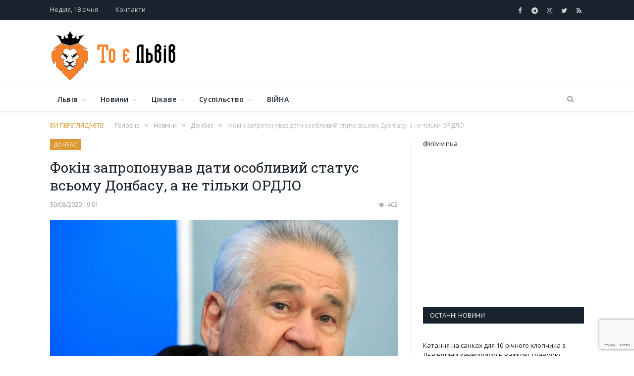

--- FILE ---
content_type: text/html; charset=UTF-8
request_url: https://inlviv.in.ua/ukraine/ato/fokin-zaproponuvav-daty-osoblyvyj-status-vsomu-donbasu-a-ne-tilky-ordlo
body_size: 36933
content:

<!DOCTYPE html>
<!--[if IE 8]> <html class="ie ie8" lang="uk-UA"> <![endif]-->
<!--[if IE 9]> <html class="ie ie9" lang="uk-UA"> <![endif]-->
<!--[if gt IE 9]><!--> <html lang="uk-UA" itemscope itemtype="http://schema.org/WebPage"> <!--<![endif]-->
<head>
<meta charset="UTF-8" />
<title>Фокін запропонував дати особливий статус всьому Донбасу, а не тільки ОРДЛО - То є Львів.</title>
 
<meta name="viewport" content="width=device-width, initial-scale=1" />
<meta http-equiv="X-UA-Compatible" content="IE=edge" />
	
<link rel="stylesheet" href="https://use.fontawesome.com/releases/v5.0.7/css/all.css" type="text/css" media="all">
<meta name='robots' content='index, follow, max-image-preview:large, max-snippet:-1, max-video-preview:-1' />
<script id="cookieyes" type="text/javascript" src="https://cdn-cookieyes.com/client_data/d7961d8a89f00469ff104f15/script.js"></script><!-- Google tag (gtag.js) consent mode dataLayer added by Site Kit -->
<script id="google_gtagjs-js-consent-mode-data-layer">
window.dataLayer = window.dataLayer || [];function gtag(){dataLayer.push(arguments);}
gtag('consent', 'default', {"ad_personalization":"denied","ad_storage":"denied","ad_user_data":"denied","analytics_storage":"denied","functionality_storage":"denied","security_storage":"denied","personalization_storage":"denied","region":["AT","BE","BG","CH","CY","CZ","DE","DK","EE","ES","FI","FR","GB","GR","HR","HU","IE","IS","IT","LI","LT","LU","LV","MT","NL","NO","PL","PT","RO","SE","SI","SK"],"wait_for_update":500});
window._googlesitekitConsentCategoryMap = {"statistics":["analytics_storage"],"marketing":["ad_storage","ad_user_data","ad_personalization"],"functional":["functionality_storage","security_storage"],"preferences":["personalization_storage"]};
window._googlesitekitConsents = {"ad_personalization":"denied","ad_storage":"denied","ad_user_data":"denied","analytics_storage":"denied","functionality_storage":"denied","security_storage":"denied","personalization_storage":"denied","region":["AT","BE","BG","CH","CY","CZ","DE","DK","EE","ES","FI","FR","GB","GR","HR","HU","IE","IS","IT","LI","LT","LU","LV","MT","NL","NO","PL","PT","RO","SE","SI","SK"],"wait_for_update":500};
</script>
<!-- End Google tag (gtag.js) consent mode dataLayer added by Site Kit -->

	<!-- This site is optimized with the Yoast SEO plugin v26.7 - https://yoast.com/wordpress/plugins/seo/ -->
	<link rel="canonical" href="https://inlviv.in.ua/ukraine/ato/fokin-zaproponuvav-daty-osoblyvyj-status-vsomu-donbasu-a-ne-tilky-ordlo" />
	<meta property="og:locale" content="uk_UA" />
	<meta property="og:type" content="article" />
	<meta property="og:title" content="Фокін запропонував дати особливий статус всьому Донбасу, а не тільки ОРДЛО - То є Львів." />
	<meta property="og:description" content="Перший заступник голови української делегації в Тристоронній контактній групі щодо Донбасу Вітольд Фокін заявив, що особливий статус необхідно надати всій території Донбасу, а не тільки окупованим районам. В інтерв&#8217;ю &#8220;Стране&#8221;, опублікованому 29 серпня, Фокін заявив, що &#8220;і з того боку, і з іншого боку було скоєно багато злочинів, які в кінцевому підсумку повинні бути розслідувані&#8221;,Read More" />
	<meta property="og:url" content="https://inlviv.in.ua/ukraine/ato/fokin-zaproponuvav-daty-osoblyvyj-status-vsomu-donbasu-a-ne-tilky-ordlo" />
	<meta property="og:site_name" content="То є Львів." />
	<meta property="article:publisher" content="https://www.facebook.com/toyelviv" />
	<meta property="article:published_time" content="2020-08-30T16:01:58+00:00" />
	<meta property="og:image" content="https://inlviv.in.ua/wp-content/uploads/2020/08/vitold-fokin.jpg" />
	<meta property="og:image:width" content="1200" />
	<meta property="og:image:height" content="675" />
	<meta property="og:image:type" content="image/jpeg" />
	<meta name="author" content="Oleg" />
	<meta name="twitter:card" content="summary_large_image" />
	<meta name="twitter:creator" content="@InlvivUa" />
	<meta name="twitter:site" content="@InlvivUa" />
	<meta name="twitter:label1" content="Written by" />
	<meta name="twitter:data1" content="Oleg" />
	<script type="application/ld+json" class="yoast-schema-graph">{"@context":"https://schema.org","@graph":[{"@type":"Article","@id":"https://inlviv.in.ua/ukraine/ato/fokin-zaproponuvav-daty-osoblyvyj-status-vsomu-donbasu-a-ne-tilky-ordlo#article","isPartOf":{"@id":"https://inlviv.in.ua/ukraine/ato/fokin-zaproponuvav-daty-osoblyvyj-status-vsomu-donbasu-a-ne-tilky-ordlo"},"author":{"name":"Oleg","@id":"https://inlviv.in.ua/#/schema/person/a9afac9d6327dd24bbdf7e0b1bc765b8"},"headline":"Фокін запропонував дати особливий статус всьому Донбасу, а не тільки ОРДЛО","datePublished":"2020-08-30T16:01:58+00:00","mainEntityOfPage":{"@id":"https://inlviv.in.ua/ukraine/ato/fokin-zaproponuvav-daty-osoblyvyj-status-vsomu-donbasu-a-ne-tilky-ordlo"},"wordCount":144,"commentCount":0,"publisher":{"@id":"https://inlviv.in.ua/#organization"},"image":{"@id":"https://inlviv.in.ua/ukraine/ato/fokin-zaproponuvav-daty-osoblyvyj-status-vsomu-donbasu-a-ne-tilky-ordlo#primaryimage"},"thumbnailUrl":"https://inlviv.in.ua/wp-content/uploads/2020/08/vitold-fokin.jpg","articleSection":["Донбас"],"inLanguage":"uk-UA","potentialAction":[{"@type":"CommentAction","name":"Comment","target":["https://inlviv.in.ua/ukraine/ato/fokin-zaproponuvav-daty-osoblyvyj-status-vsomu-donbasu-a-ne-tilky-ordlo#respond"]}]},{"@type":"WebPage","@id":"https://inlviv.in.ua/ukraine/ato/fokin-zaproponuvav-daty-osoblyvyj-status-vsomu-donbasu-a-ne-tilky-ordlo","url":"https://inlviv.in.ua/ukraine/ato/fokin-zaproponuvav-daty-osoblyvyj-status-vsomu-donbasu-a-ne-tilky-ordlo","name":"Фокін запропонував дати особливий статус всьому Донбасу, а не тільки ОРДЛО - То є Львів.","isPartOf":{"@id":"https://inlviv.in.ua/#website"},"primaryImageOfPage":{"@id":"https://inlviv.in.ua/ukraine/ato/fokin-zaproponuvav-daty-osoblyvyj-status-vsomu-donbasu-a-ne-tilky-ordlo#primaryimage"},"image":{"@id":"https://inlviv.in.ua/ukraine/ato/fokin-zaproponuvav-daty-osoblyvyj-status-vsomu-donbasu-a-ne-tilky-ordlo#primaryimage"},"thumbnailUrl":"https://inlviv.in.ua/wp-content/uploads/2020/08/vitold-fokin.jpg","datePublished":"2020-08-30T16:01:58+00:00","breadcrumb":{"@id":"https://inlviv.in.ua/ukraine/ato/fokin-zaproponuvav-daty-osoblyvyj-status-vsomu-donbasu-a-ne-tilky-ordlo#breadcrumb"},"inLanguage":"uk-UA","potentialAction":[{"@type":"ReadAction","target":["https://inlviv.in.ua/ukraine/ato/fokin-zaproponuvav-daty-osoblyvyj-status-vsomu-donbasu-a-ne-tilky-ordlo"]}]},{"@type":"ImageObject","inLanguage":"uk-UA","@id":"https://inlviv.in.ua/ukraine/ato/fokin-zaproponuvav-daty-osoblyvyj-status-vsomu-donbasu-a-ne-tilky-ordlo#primaryimage","url":"https://inlviv.in.ua/wp-content/uploads/2020/08/vitold-fokin.jpg","contentUrl":"https://inlviv.in.ua/wp-content/uploads/2020/08/vitold-fokin.jpg","width":1200,"height":675,"caption":"Вітольд Фокін"},{"@type":"BreadcrumbList","@id":"https://inlviv.in.ua/ukraine/ato/fokin-zaproponuvav-daty-osoblyvyj-status-vsomu-donbasu-a-ne-tilky-ordlo#breadcrumb","itemListElement":[{"@type":"ListItem","position":1,"name":"Home","item":"https://inlviv.in.ua/"},{"@type":"ListItem","position":2,"name":"Новини","item":"https://inlviv.in.ua/ukraine"},{"@type":"ListItem","position":3,"name":"Донбас","item":"https://inlviv.in.ua/ukraine/ato"},{"@type":"ListItem","position":4,"name":"Фокін запропонував дати особливий статус всьому Донбасу, а не тільки ОРДЛО"}]},{"@type":"WebSite","@id":"https://inlviv.in.ua/#website","url":"https://inlviv.in.ua/","name":"То є Львів.","description":"Новини, події, аналітика. Актуальні новини та події Львова, Західного регіону та України.","publisher":{"@id":"https://inlviv.in.ua/#organization"},"potentialAction":[{"@type":"SearchAction","target":{"@type":"EntryPoint","urlTemplate":"https://inlviv.in.ua/?s={search_term_string}"},"query-input":{"@type":"PropertyValueSpecification","valueRequired":true,"valueName":"search_term_string"}}],"inLanguage":"uk-UA"},{"@type":"Organization","@id":"https://inlviv.in.ua/#organization","name":"То є Львів","url":"https://inlviv.in.ua/","logo":{"@type":"ImageObject","inLanguage":"uk-UA","@id":"https://inlviv.in.ua/#/schema/logo/image/","url":"https://inlviv.in.ua/wp-content/uploads/2020/03/header_logo.png","contentUrl":"https://inlviv.in.ua/wp-content/uploads/2020/03/header_logo.png","width":74,"height":100,"caption":"То є Львів"},"image":{"@id":"https://inlviv.in.ua/#/schema/logo/image/"},"sameAs":["https://www.facebook.com/toyelviv","https://x.com/InlvivUa","https://www.instagram.com/toyelviv/","https://t.me/inlvivinua"]},{"@type":"Person","@id":"https://inlviv.in.ua/#/schema/person/a9afac9d6327dd24bbdf7e0b1bc765b8","name":"Oleg","image":{"@type":"ImageObject","inLanguage":"uk-UA","@id":"https://inlviv.in.ua/#/schema/person/image/","url":"https://secure.gravatar.com/avatar/0581184564617a2085e60427b926faec16ca14924894c083ea03dba28c078807?s=96&d=mm&r=g","contentUrl":"https://secure.gravatar.com/avatar/0581184564617a2085e60427b926faec16ca14924894c083ea03dba28c078807?s=96&d=mm&r=g","caption":"Oleg"},"url":"https://inlviv.in.ua/author/mohytych"}]}</script>
	<!-- / Yoast SEO plugin. -->


<link rel='dns-prefetch' href='//www.googletagmanager.com' />
<link rel='dns-prefetch' href='//fonts.googleapis.com' />
<link rel='dns-prefetch' href='//pagead2.googlesyndication.com' />
<link rel='dns-prefetch' href='//fundingchoicesmessages.google.com' />
<link rel="alternate" type="application/rss+xml" title="То є Львів. &raquo; стрічка" href="https://inlviv.in.ua/feed" />
<link rel="alternate" type="application/rss+xml" title="То є Львів. &raquo; Канал коментарів" href="https://inlviv.in.ua/comments/feed" />
<link rel="alternate" type="application/rss+xml" title="То є Львів. &raquo; Фокін запропонував дати особливий статус всьому Донбасу, а не тільки ОРДЛО Канал коментарів" href="https://inlviv.in.ua/ukraine/ato/fokin-zaproponuvav-daty-osoblyvyj-status-vsomu-donbasu-a-ne-tilky-ordlo/feed" />
<link rel="alternate" title="oEmbed (JSON)" type="application/json+oembed" href="https://inlviv.in.ua/wp-json/oembed/1.0/embed?url=https%3A%2F%2Finlviv.in.ua%2Fukraine%2Fato%2Ffokin-zaproponuvav-daty-osoblyvyj-status-vsomu-donbasu-a-ne-tilky-ordlo" />
<link rel="alternate" title="oEmbed (XML)" type="text/xml+oembed" href="https://inlviv.in.ua/wp-json/oembed/1.0/embed?url=https%3A%2F%2Finlviv.in.ua%2Fukraine%2Fato%2Ffokin-zaproponuvav-daty-osoblyvyj-status-vsomu-donbasu-a-ne-tilky-ordlo&#038;format=xml" />
<style id='wp-img-auto-sizes-contain-inline-css'>
img:is([sizes=auto i],[sizes^="auto," i]){contain-intrinsic-size:3000px 1500px}
/*# sourceURL=wp-img-auto-sizes-contain-inline-css */
</style>
<link rel='stylesheet' id='sgr-css' href='https://inlviv.in.ua/wp-content/plugins/simple-google-recaptcha/sgr.css?ver=1663326466' media='all' />
<style id='wp-emoji-styles-inline-css'>

	img.wp-smiley, img.emoji {
		display: inline !important;
		border: none !important;
		box-shadow: none !important;
		height: 1em !important;
		width: 1em !important;
		margin: 0 0.07em !important;
		vertical-align: -0.1em !important;
		background: none !important;
		padding: 0 !important;
	}
/*# sourceURL=wp-emoji-styles-inline-css */
</style>
<style id='wp-block-library-inline-css'>
:root{--wp-block-synced-color:#7a00df;--wp-block-synced-color--rgb:122,0,223;--wp-bound-block-color:var(--wp-block-synced-color);--wp-editor-canvas-background:#ddd;--wp-admin-theme-color:#007cba;--wp-admin-theme-color--rgb:0,124,186;--wp-admin-theme-color-darker-10:#006ba1;--wp-admin-theme-color-darker-10--rgb:0,107,160.5;--wp-admin-theme-color-darker-20:#005a87;--wp-admin-theme-color-darker-20--rgb:0,90,135;--wp-admin-border-width-focus:2px}@media (min-resolution:192dpi){:root{--wp-admin-border-width-focus:1.5px}}.wp-element-button{cursor:pointer}:root .has-very-light-gray-background-color{background-color:#eee}:root .has-very-dark-gray-background-color{background-color:#313131}:root .has-very-light-gray-color{color:#eee}:root .has-very-dark-gray-color{color:#313131}:root .has-vivid-green-cyan-to-vivid-cyan-blue-gradient-background{background:linear-gradient(135deg,#00d084,#0693e3)}:root .has-purple-crush-gradient-background{background:linear-gradient(135deg,#34e2e4,#4721fb 50%,#ab1dfe)}:root .has-hazy-dawn-gradient-background{background:linear-gradient(135deg,#faaca8,#dad0ec)}:root .has-subdued-olive-gradient-background{background:linear-gradient(135deg,#fafae1,#67a671)}:root .has-atomic-cream-gradient-background{background:linear-gradient(135deg,#fdd79a,#004a59)}:root .has-nightshade-gradient-background{background:linear-gradient(135deg,#330968,#31cdcf)}:root .has-midnight-gradient-background{background:linear-gradient(135deg,#020381,#2874fc)}:root{--wp--preset--font-size--normal:16px;--wp--preset--font-size--huge:42px}.has-regular-font-size{font-size:1em}.has-larger-font-size{font-size:2.625em}.has-normal-font-size{font-size:var(--wp--preset--font-size--normal)}.has-huge-font-size{font-size:var(--wp--preset--font-size--huge)}.has-text-align-center{text-align:center}.has-text-align-left{text-align:left}.has-text-align-right{text-align:right}.has-fit-text{white-space:nowrap!important}#end-resizable-editor-section{display:none}.aligncenter{clear:both}.items-justified-left{justify-content:flex-start}.items-justified-center{justify-content:center}.items-justified-right{justify-content:flex-end}.items-justified-space-between{justify-content:space-between}.screen-reader-text{border:0;clip-path:inset(50%);height:1px;margin:-1px;overflow:hidden;padding:0;position:absolute;width:1px;word-wrap:normal!important}.screen-reader-text:focus{background-color:#ddd;clip-path:none;color:#444;display:block;font-size:1em;height:auto;left:5px;line-height:normal;padding:15px 23px 14px;text-decoration:none;top:5px;width:auto;z-index:100000}html :where(.has-border-color){border-style:solid}html :where([style*=border-top-color]){border-top-style:solid}html :where([style*=border-right-color]){border-right-style:solid}html :where([style*=border-bottom-color]){border-bottom-style:solid}html :where([style*=border-left-color]){border-left-style:solid}html :where([style*=border-width]){border-style:solid}html :where([style*=border-top-width]){border-top-style:solid}html :where([style*=border-right-width]){border-right-style:solid}html :where([style*=border-bottom-width]){border-bottom-style:solid}html :where([style*=border-left-width]){border-left-style:solid}html :where(img[class*=wp-image-]){height:auto;max-width:100%}:where(figure){margin:0 0 1em}html :where(.is-position-sticky){--wp-admin--admin-bar--position-offset:var(--wp-admin--admin-bar--height,0px)}@media screen and (max-width:600px){html :where(.is-position-sticky){--wp-admin--admin-bar--position-offset:0px}}

/*# sourceURL=wp-block-library-inline-css */
</style><style id='global-styles-inline-css'>
:root{--wp--preset--aspect-ratio--square: 1;--wp--preset--aspect-ratio--4-3: 4/3;--wp--preset--aspect-ratio--3-4: 3/4;--wp--preset--aspect-ratio--3-2: 3/2;--wp--preset--aspect-ratio--2-3: 2/3;--wp--preset--aspect-ratio--16-9: 16/9;--wp--preset--aspect-ratio--9-16: 9/16;--wp--preset--color--black: #000000;--wp--preset--color--cyan-bluish-gray: #abb8c3;--wp--preset--color--white: #ffffff;--wp--preset--color--pale-pink: #f78da7;--wp--preset--color--vivid-red: #cf2e2e;--wp--preset--color--luminous-vivid-orange: #ff6900;--wp--preset--color--luminous-vivid-amber: #fcb900;--wp--preset--color--light-green-cyan: #7bdcb5;--wp--preset--color--vivid-green-cyan: #00d084;--wp--preset--color--pale-cyan-blue: #8ed1fc;--wp--preset--color--vivid-cyan-blue: #0693e3;--wp--preset--color--vivid-purple: #9b51e0;--wp--preset--gradient--vivid-cyan-blue-to-vivid-purple: linear-gradient(135deg,rgb(6,147,227) 0%,rgb(155,81,224) 100%);--wp--preset--gradient--light-green-cyan-to-vivid-green-cyan: linear-gradient(135deg,rgb(122,220,180) 0%,rgb(0,208,130) 100%);--wp--preset--gradient--luminous-vivid-amber-to-luminous-vivid-orange: linear-gradient(135deg,rgb(252,185,0) 0%,rgb(255,105,0) 100%);--wp--preset--gradient--luminous-vivid-orange-to-vivid-red: linear-gradient(135deg,rgb(255,105,0) 0%,rgb(207,46,46) 100%);--wp--preset--gradient--very-light-gray-to-cyan-bluish-gray: linear-gradient(135deg,rgb(238,238,238) 0%,rgb(169,184,195) 100%);--wp--preset--gradient--cool-to-warm-spectrum: linear-gradient(135deg,rgb(74,234,220) 0%,rgb(151,120,209) 20%,rgb(207,42,186) 40%,rgb(238,44,130) 60%,rgb(251,105,98) 80%,rgb(254,248,76) 100%);--wp--preset--gradient--blush-light-purple: linear-gradient(135deg,rgb(255,206,236) 0%,rgb(152,150,240) 100%);--wp--preset--gradient--blush-bordeaux: linear-gradient(135deg,rgb(254,205,165) 0%,rgb(254,45,45) 50%,rgb(107,0,62) 100%);--wp--preset--gradient--luminous-dusk: linear-gradient(135deg,rgb(255,203,112) 0%,rgb(199,81,192) 50%,rgb(65,88,208) 100%);--wp--preset--gradient--pale-ocean: linear-gradient(135deg,rgb(255,245,203) 0%,rgb(182,227,212) 50%,rgb(51,167,181) 100%);--wp--preset--gradient--electric-grass: linear-gradient(135deg,rgb(202,248,128) 0%,rgb(113,206,126) 100%);--wp--preset--gradient--midnight: linear-gradient(135deg,rgb(2,3,129) 0%,rgb(40,116,252) 100%);--wp--preset--font-size--small: 13px;--wp--preset--font-size--medium: 20px;--wp--preset--font-size--large: 36px;--wp--preset--font-size--x-large: 42px;--wp--preset--spacing--20: 0.44rem;--wp--preset--spacing--30: 0.67rem;--wp--preset--spacing--40: 1rem;--wp--preset--spacing--50: 1.5rem;--wp--preset--spacing--60: 2.25rem;--wp--preset--spacing--70: 3.38rem;--wp--preset--spacing--80: 5.06rem;--wp--preset--shadow--natural: 6px 6px 9px rgba(0, 0, 0, 0.2);--wp--preset--shadow--deep: 12px 12px 50px rgba(0, 0, 0, 0.4);--wp--preset--shadow--sharp: 6px 6px 0px rgba(0, 0, 0, 0.2);--wp--preset--shadow--outlined: 6px 6px 0px -3px rgb(255, 255, 255), 6px 6px rgb(0, 0, 0);--wp--preset--shadow--crisp: 6px 6px 0px rgb(0, 0, 0);}:where(.is-layout-flex){gap: 0.5em;}:where(.is-layout-grid){gap: 0.5em;}body .is-layout-flex{display: flex;}.is-layout-flex{flex-wrap: wrap;align-items: center;}.is-layout-flex > :is(*, div){margin: 0;}body .is-layout-grid{display: grid;}.is-layout-grid > :is(*, div){margin: 0;}:where(.wp-block-columns.is-layout-flex){gap: 2em;}:where(.wp-block-columns.is-layout-grid){gap: 2em;}:where(.wp-block-post-template.is-layout-flex){gap: 1.25em;}:where(.wp-block-post-template.is-layout-grid){gap: 1.25em;}.has-black-color{color: var(--wp--preset--color--black) !important;}.has-cyan-bluish-gray-color{color: var(--wp--preset--color--cyan-bluish-gray) !important;}.has-white-color{color: var(--wp--preset--color--white) !important;}.has-pale-pink-color{color: var(--wp--preset--color--pale-pink) !important;}.has-vivid-red-color{color: var(--wp--preset--color--vivid-red) !important;}.has-luminous-vivid-orange-color{color: var(--wp--preset--color--luminous-vivid-orange) !important;}.has-luminous-vivid-amber-color{color: var(--wp--preset--color--luminous-vivid-amber) !important;}.has-light-green-cyan-color{color: var(--wp--preset--color--light-green-cyan) !important;}.has-vivid-green-cyan-color{color: var(--wp--preset--color--vivid-green-cyan) !important;}.has-pale-cyan-blue-color{color: var(--wp--preset--color--pale-cyan-blue) !important;}.has-vivid-cyan-blue-color{color: var(--wp--preset--color--vivid-cyan-blue) !important;}.has-vivid-purple-color{color: var(--wp--preset--color--vivid-purple) !important;}.has-black-background-color{background-color: var(--wp--preset--color--black) !important;}.has-cyan-bluish-gray-background-color{background-color: var(--wp--preset--color--cyan-bluish-gray) !important;}.has-white-background-color{background-color: var(--wp--preset--color--white) !important;}.has-pale-pink-background-color{background-color: var(--wp--preset--color--pale-pink) !important;}.has-vivid-red-background-color{background-color: var(--wp--preset--color--vivid-red) !important;}.has-luminous-vivid-orange-background-color{background-color: var(--wp--preset--color--luminous-vivid-orange) !important;}.has-luminous-vivid-amber-background-color{background-color: var(--wp--preset--color--luminous-vivid-amber) !important;}.has-light-green-cyan-background-color{background-color: var(--wp--preset--color--light-green-cyan) !important;}.has-vivid-green-cyan-background-color{background-color: var(--wp--preset--color--vivid-green-cyan) !important;}.has-pale-cyan-blue-background-color{background-color: var(--wp--preset--color--pale-cyan-blue) !important;}.has-vivid-cyan-blue-background-color{background-color: var(--wp--preset--color--vivid-cyan-blue) !important;}.has-vivid-purple-background-color{background-color: var(--wp--preset--color--vivid-purple) !important;}.has-black-border-color{border-color: var(--wp--preset--color--black) !important;}.has-cyan-bluish-gray-border-color{border-color: var(--wp--preset--color--cyan-bluish-gray) !important;}.has-white-border-color{border-color: var(--wp--preset--color--white) !important;}.has-pale-pink-border-color{border-color: var(--wp--preset--color--pale-pink) !important;}.has-vivid-red-border-color{border-color: var(--wp--preset--color--vivid-red) !important;}.has-luminous-vivid-orange-border-color{border-color: var(--wp--preset--color--luminous-vivid-orange) !important;}.has-luminous-vivid-amber-border-color{border-color: var(--wp--preset--color--luminous-vivid-amber) !important;}.has-light-green-cyan-border-color{border-color: var(--wp--preset--color--light-green-cyan) !important;}.has-vivid-green-cyan-border-color{border-color: var(--wp--preset--color--vivid-green-cyan) !important;}.has-pale-cyan-blue-border-color{border-color: var(--wp--preset--color--pale-cyan-blue) !important;}.has-vivid-cyan-blue-border-color{border-color: var(--wp--preset--color--vivid-cyan-blue) !important;}.has-vivid-purple-border-color{border-color: var(--wp--preset--color--vivid-purple) !important;}.has-vivid-cyan-blue-to-vivid-purple-gradient-background{background: var(--wp--preset--gradient--vivid-cyan-blue-to-vivid-purple) !important;}.has-light-green-cyan-to-vivid-green-cyan-gradient-background{background: var(--wp--preset--gradient--light-green-cyan-to-vivid-green-cyan) !important;}.has-luminous-vivid-amber-to-luminous-vivid-orange-gradient-background{background: var(--wp--preset--gradient--luminous-vivid-amber-to-luminous-vivid-orange) !important;}.has-luminous-vivid-orange-to-vivid-red-gradient-background{background: var(--wp--preset--gradient--luminous-vivid-orange-to-vivid-red) !important;}.has-very-light-gray-to-cyan-bluish-gray-gradient-background{background: var(--wp--preset--gradient--very-light-gray-to-cyan-bluish-gray) !important;}.has-cool-to-warm-spectrum-gradient-background{background: var(--wp--preset--gradient--cool-to-warm-spectrum) !important;}.has-blush-light-purple-gradient-background{background: var(--wp--preset--gradient--blush-light-purple) !important;}.has-blush-bordeaux-gradient-background{background: var(--wp--preset--gradient--blush-bordeaux) !important;}.has-luminous-dusk-gradient-background{background: var(--wp--preset--gradient--luminous-dusk) !important;}.has-pale-ocean-gradient-background{background: var(--wp--preset--gradient--pale-ocean) !important;}.has-electric-grass-gradient-background{background: var(--wp--preset--gradient--electric-grass) !important;}.has-midnight-gradient-background{background: var(--wp--preset--gradient--midnight) !important;}.has-small-font-size{font-size: var(--wp--preset--font-size--small) !important;}.has-medium-font-size{font-size: var(--wp--preset--font-size--medium) !important;}.has-large-font-size{font-size: var(--wp--preset--font-size--large) !important;}.has-x-large-font-size{font-size: var(--wp--preset--font-size--x-large) !important;}
/*# sourceURL=global-styles-inline-css */
</style>

<style id='classic-theme-styles-inline-css'>
/*! This file is auto-generated */
.wp-block-button__link{color:#fff;background-color:#32373c;border-radius:9999px;box-shadow:none;text-decoration:none;padding:calc(.667em + 2px) calc(1.333em + 2px);font-size:1.125em}.wp-block-file__button{background:#32373c;color:#fff;text-decoration:none}
/*# sourceURL=/wp-includes/css/classic-themes.min.css */
</style>
<link rel='stylesheet' id='contact-form-7-css' href='https://inlviv.in.ua/wp-content/plugins/contact-form-7/includes/css/styles.css?ver=6.1.4' media='all' />
<link rel='stylesheet' id='fancybox-for-wp-css' href='https://inlviv.in.ua/wp-content/plugins/fancybox-for-wordpress/assets/css/fancybox.css?ver=1.3.4' media='all' />
<link rel='stylesheet' id='smartmag-fonts-css' href='https://fonts.googleapis.com/css?family=Open+Sans%3A400%2C400Italic%2C600%2C700%7CRoboto+Slab%7CMerriweather%3A300italic&#038;subset' media='all' />
<link rel='stylesheet' id='smartmag-core-css' href='https://inlviv.in.ua/wp-content/themes/smart-mag-child/style.css?ver=3.2.0' media='all' />
<link rel='stylesheet' id='smartmag-responsive-css' href='https://inlviv.in.ua/wp-content/themes/smart-mag/css/responsive.css?ver=3.2.0' media='all' />
<link rel='stylesheet' id='pretty-photo-css' href='https://inlviv.in.ua/wp-content/themes/smart-mag/css/prettyPhoto.css?ver=3.2.0' media='all' />
<link rel='stylesheet' id='smartmag-font-awesome-css' href='https://inlviv.in.ua/wp-content/themes/smart-mag/css/fontawesome/css/font-awesome.min.css?ver=3.2.0' media='all' />
<style id='smartmag-font-awesome-inline-css'>
::selection { background: #dd9933; }

::-moz-selection { background: #dd9933; }

.top-bar, .post-content .modern-quote, .mobile-head { border-top-color: #dd9933; }

.main-color,
.trending-ticker .heading,
.nav-light .menu > li:hover > a,
.nav-light .menu > .current-menu-item > a,
.nav-light .menu > .current-menu-parent > a,
.nav-light .menu li li:hover,
.nav-light .menu li li.current-menu-item,
.nav-light .mega-menu .sub-nav li:hover,
.nav-light .menu .sub-nav li.current-menu-item,
.nav-light .menu li li:hover > a,
.nav-light .menu li li.current-menu-item > a,
.nav-light .mega-menu .sub-nav li:hover > a,
.nav-light .menu .sub-nav li.current-menu-item > a,
.nav-light-search .active .search-icon,
.nav-light-search .search-icon:hover,
.breadcrumbs .location,
.gallery-title,
.section-head.prominent,
.recentcomments .url,
.block.posts .fa-angle-right,
.news-focus .section-head,
.focus-grid .section-head,
.post-meta-b .posted-by a,
.post-content a,
.main-stars,
.main-stars span:before,
.related-posts .section-head,
.comments-list .bypostauthor .comment-author a,
.error-page .text-404,
a.bbp-author-name { color: #dd9933; }

.navigation .menu > li:hover > a,
.navigation .menu > .current-menu-item > a,
.navigation .menu > .current-menu-parent > a,
.navigation .menu > .current-menu-ancestor > a,
.block-head,
.tabbed .tabs-list .active a,
.comment-content .reply,
.sc-tabs .active a,
.nav-dark-b { border-bottom-color: #dd9933; }

.main-featured .cat,
.main-featured .pages .flex-active,
.main-pagination .current,
.main-pagination a:hover,
.block-head .heading,
.cat-title,
.post .read-more a,
.rate-number .progress,
.listing-meta .rate-number .progress,
.review-box .overall,
.review-box .bar,
.post-pagination > span,
.button,
.sc-button-default:hover,
.drop-caps { background: #dd9933; }

.nav-search .search-icon:hover,
.nav-search .active .search-icon { border-color: #dd9933; }

.modal-header .modal-title,
.highlights h2:before,
.post-header .post-title:before,
.review-box .heading,
.main-heading,
.page-title,
.entry-title,
div.bbp-template-notice,
div.indicator-hint,
div.bbp-template-notice.info,
.post-content .wpcf7-not-valid-tip { border-left-color: #dd9933; }

@media only screen and (max-width: 799px) { .navigation .mobile .fa { background: #dd9933; } }

.mobile-head { border-top-color: #dd9933; }

.post-content a { color: #dd9933; }



/*# sourceURL=smartmag-font-awesome-inline-css */
</style>
<link rel='stylesheet' id='wp-pagenavi-css' href='https://inlviv.in.ua/wp-content/plugins/wp-pagenavi/pagenavi-css.css?ver=2.70' media='all' />
<script id="sgr-js-extra">
var sgr = {"sgr_site_key":"6LcR-_gUAAAAAEus7798KFc1BDtBRlmPyxNxE6oQ"};
//# sourceURL=sgr-js-extra
</script>
<script src="https://inlviv.in.ua/wp-content/plugins/simple-google-recaptcha/sgr.js?ver=1663326466" id="sgr-js"></script>
<script src="https://inlviv.in.ua/wp-includes/js/jquery/jquery.min.js?ver=3.7.1" id="jquery-core-js"></script>
<script src="https://inlviv.in.ua/wp-includes/js/jquery/jquery-migrate.min.js?ver=3.4.1" id="jquery-migrate-js"></script>
<script src="https://inlviv.in.ua/wp-content/plugins/fancybox-for-wordpress/assets/js/purify.min.js?ver=1.3.4" id="purify-js"></script>
<script src="https://inlviv.in.ua/wp-content/plugins/fancybox-for-wordpress/assets/js/jquery.fancybox.js?ver=1.3.4" id="fancybox-for-wp-js"></script>
<script src="https://inlviv.in.ua/wp-content/themes/smart-mag/js/jquery.prettyPhoto.js?ver=5144dd1dd1f43a077d3d24242590e9b8" id="pretty-photo-smartmag-js"></script>

<!-- Google tag (gtag.js) snippet added by Site Kit -->
<!-- Google Analytics snippet added by Site Kit -->
<script src="https://www.googletagmanager.com/gtag/js?id=GT-PHRN6LW" id="google_gtagjs-js" async></script>
<script id="google_gtagjs-js-after">
window.dataLayer = window.dataLayer || [];function gtag(){dataLayer.push(arguments);}
gtag("set","linker",{"domains":["inlviv.in.ua"]});
gtag("js", new Date());
gtag("set", "developer_id.dZTNiMT", true);
gtag("config", "GT-PHRN6LW");
//# sourceURL=google_gtagjs-js-after
</script>
<link rel="https://api.w.org/" href="https://inlviv.in.ua/wp-json/" /><link rel="alternate" title="JSON" type="application/json" href="https://inlviv.in.ua/wp-json/wp/v2/posts/84170" /><link rel="EditURI" type="application/rsd+xml" title="RSD" href="https://inlviv.in.ua/xmlrpc.php?rsd" />

<!-- Fancybox for WordPress v3.3.7 -->
<style type="text/css">
	.fancybox-slide--image .fancybox-content{background-color: #FFFFFF}div.fancybox-caption{display:none !important;}
	
	img.fancybox-image{border-width:10px;border-color:#FFFFFF;border-style:solid;}
	div.fancybox-bg{background-color:rgba(102,102,102,0.3);opacity:1 !important;}div.fancybox-content{border-color:#FFFFFF}
	div#fancybox-title{background-color:#FFFFFF}
	div.fancybox-content{background-color:#FFFFFF}
	div#fancybox-title-inside{color:#333333}
	
	
	
	div.fancybox-caption p.caption-title{display:inline-block}
	div.fancybox-caption p.caption-title{font-size:14px}
	div.fancybox-caption p.caption-title{color:#333333}
	div.fancybox-caption {color:#333333}div.fancybox-caption p.caption-title {background:#fff; width:auto;padding:10px 30px;}div.fancybox-content p.caption-title{color:#333333;margin: 0;padding: 5px 0;}body.fancybox-active .fancybox-container .fancybox-stage .fancybox-content .fancybox-close-small{display:block;}
</style><script type="text/javascript">
	jQuery(function () {

		var mobileOnly = false;
		
		if (mobileOnly) {
			return;
		}

		jQuery.fn.getTitle = function () { // Copy the title of every IMG tag and add it to its parent A so that fancybox can show titles
			var arr = jQuery("a[data-fancybox]");jQuery.each(arr, function() {var title = jQuery(this).children("img").attr("title") || '';var figCaptionHtml = jQuery(this).next("figcaption").html() || '';var processedCaption = figCaptionHtml;if (figCaptionHtml.length && typeof DOMPurify === 'function') {processedCaption = DOMPurify.sanitize(figCaptionHtml, {USE_PROFILES: {html: true}});} else if (figCaptionHtml.length) {processedCaption = jQuery("<div>").text(figCaptionHtml).html();}var newTitle = title;if (processedCaption.length) {newTitle = title.length ? title + " " + processedCaption : processedCaption;}if (newTitle.length) {jQuery(this).attr("title", newTitle);}});		}

		// Supported file extensions

				var thumbnails = jQuery("a:has(img)").not(".nolightbox").not('.envira-gallery-link').not('.ngg-simplelightbox').filter(function () {
			return /\.(jpe?g|png|gif|mp4|webp|bmp|pdf)(\?[^/]*)*$/i.test(jQuery(this).attr('href'))
		});
		

		// Add data-type iframe for links that are not images or videos.
		var iframeLinks = jQuery('.fancyboxforwp').filter(function () {
			return !/\.(jpe?g|png|gif|mp4|webp|bmp|pdf)(\?[^/]*)*$/i.test(jQuery(this).attr('href'))
		}).filter(function () {
			return !/vimeo|youtube/i.test(jQuery(this).attr('href'))
		});
		iframeLinks.attr({"data-type": "iframe"}).getTitle();

				// Gallery All
		thumbnails.addClass("fancyboxforwp").attr("data-fancybox", "gallery").getTitle();
		iframeLinks.attr({"data-fancybox": "gallery"}).getTitle();

		// Gallery type NONE
		
		// Call fancybox and apply it on any link with a rel atribute that starts with "fancybox", with the options set on the admin panel
		jQuery("a.fancyboxforwp").fancyboxforwp({
			loop: false,
			smallBtn: true,
			zoomOpacity: "auto",
			animationEffect: "fade",
			animationDuration: 500,
			transitionEffect: "fade",
			transitionDuration: "300",
			overlayShow: true,
			overlayOpacity: "0.3",
			titleShow: true,
			titlePosition: "inside",
			keyboard: true,
			showCloseButton: true,
			arrows: true,
			clickContent:false,
			clickSlide: "close",
			mobile: {
				clickContent: function (current, event) {
					return current.type === "image" ? "toggleControls" : false;
				},
				clickSlide: function (current, event) {
					return current.type === "image" ? "close" : "close";
				},
			},
			wheel: false,
			toolbar: true,
			preventCaptionOverlap: true,
			onInit: function() { },			onDeactivate
	: function() { },		beforeClose: function() { },			afterShow: function(instance) { jQuery( ".fancybox-image" ).on("click", function( ){ ( instance.isScaledDown() ) ? instance.scaleToActual() : instance.scaleToFit() }) },				afterClose: function() { },					caption : function( instance, item ) {var title = "";if("undefined" != typeof jQuery(this).context ){var title = jQuery(this).context.title;} else { var title = ("undefined" != typeof jQuery(this).attr("title")) ? jQuery(this).attr("title") : false;}var caption = jQuery(this).data('caption') || '';if ( item.type === 'image' && title.length ) {caption = (caption.length ? caption + '<br />' : '') + '<p class="caption-title">'+jQuery("<div>").text(title).html()+'</p>' ;}if (typeof DOMPurify === "function" && caption.length) { return DOMPurify.sanitize(caption, {USE_PROFILES: {html: true}}); } else { return jQuery("<div>").text(caption).html(); }},
		afterLoad : function( instance, current ) {var captionContent = current.opts.caption || '';var sanitizedCaptionString = '';if (typeof DOMPurify === 'function' && captionContent.length) {sanitizedCaptionString = DOMPurify.sanitize(captionContent, {USE_PROFILES: {html: true}});} else if (captionContent.length) { sanitizedCaptionString = jQuery("<div>").text(captionContent).html();}if (sanitizedCaptionString.length) { current.$content.append(jQuery('<div class=\"fancybox-custom-caption inside-caption\" style=\" position: absolute;left:0;right:0;color:#000;margin:0 auto;bottom:0;text-align:center;background-color:#FFFFFF \"></div>').html(sanitizedCaptionString)); }},
			})
		;

			})
</script>
<!-- END Fancybox for WordPress -->
<meta name="generator" content="Site Kit by Google 1.170.0" /><meta name="cf-2fa-verify" content="d341ffeadfc3b7d">
<meta name="facebook-domain-verification" content="ynlibxf64uenkh6ecbl4oh1xfde88g" />
<script type="text/javascript" src="//js-ua.mediabrama.com/marker.min.js?src_id=394395"></script>
<meta name="google-site-verification" content="UZSflpTe9TxIpDALDXTlny01MICzUkmYWJAYazWbaMQ" />
<!-- Google AdSense meta tags added by Site Kit -->
<meta name="google-adsense-platform-account" content="ca-host-pub-2644536267352236">
<meta name="google-adsense-platform-domain" content="sitekit.withgoogle.com">
<!-- End Google AdSense meta tags added by Site Kit -->
<style class="wpcode-css-snippet">img {
  opacity: 1 !important;
  visibility: visible !important;
  transition: none !important;
}
</style>
<!-- Google AdSense snippet added by Site Kit -->
<script async src="https://pagead2.googlesyndication.com/pagead/js/adsbygoogle.js?client=ca-pub-9887362394644066&amp;host=ca-host-pub-2644536267352236" crossorigin="anonymous"></script>

<!-- End Google AdSense snippet added by Site Kit -->

<!-- Google AdSense Ad Blocking Recovery snippet added by Site Kit -->
<script async src="https://fundingchoicesmessages.google.com/i/pub-9887362394644066?ers=1"></script><script>(function() {function signalGooglefcPresent() {if (!window.frames['googlefcPresent']) {if (document.body) {const iframe = document.createElement('iframe'); iframe.style = 'width: 0; height: 0; border: none; z-index: -1000; left: -1000px; top: -1000px;'; iframe.style.display = 'none'; iframe.name = 'googlefcPresent'; document.body.appendChild(iframe);} else {setTimeout(signalGooglefcPresent, 0);}}}signalGooglefcPresent();})();</script>
<!-- End Google AdSense Ad Blocking Recovery snippet added by Site Kit -->

<!-- Google AdSense Ad Blocking Recovery Error Protection snippet added by Site Kit -->
<script>(function(){'use strict';function aa(a){var b=0;return function(){return b<a.length?{done:!1,value:a[b++]}:{done:!0}}}var ba=typeof Object.defineProperties=="function"?Object.defineProperty:function(a,b,c){if(a==Array.prototype||a==Object.prototype)return a;a[b]=c.value;return a};
function ca(a){a=["object"==typeof globalThis&&globalThis,a,"object"==typeof window&&window,"object"==typeof self&&self,"object"==typeof global&&global];for(var b=0;b<a.length;++b){var c=a[b];if(c&&c.Math==Math)return c}throw Error("Cannot find global object");}var da=ca(this);function l(a,b){if(b)a:{var c=da;a=a.split(".");for(var d=0;d<a.length-1;d++){var e=a[d];if(!(e in c))break a;c=c[e]}a=a[a.length-1];d=c[a];b=b(d);b!=d&&b!=null&&ba(c,a,{configurable:!0,writable:!0,value:b})}}
function ea(a){return a.raw=a}function n(a){var b=typeof Symbol!="undefined"&&Symbol.iterator&&a[Symbol.iterator];if(b)return b.call(a);if(typeof a.length=="number")return{next:aa(a)};throw Error(String(a)+" is not an iterable or ArrayLike");}function fa(a){for(var b,c=[];!(b=a.next()).done;)c.push(b.value);return c}var ha=typeof Object.create=="function"?Object.create:function(a){function b(){}b.prototype=a;return new b},p;
if(typeof Object.setPrototypeOf=="function")p=Object.setPrototypeOf;else{var q;a:{var ja={a:!0},ka={};try{ka.__proto__=ja;q=ka.a;break a}catch(a){}q=!1}p=q?function(a,b){a.__proto__=b;if(a.__proto__!==b)throw new TypeError(a+" is not extensible");return a}:null}var la=p;
function t(a,b){a.prototype=ha(b.prototype);a.prototype.constructor=a;if(la)la(a,b);else for(var c in b)if(c!="prototype")if(Object.defineProperties){var d=Object.getOwnPropertyDescriptor(b,c);d&&Object.defineProperty(a,c,d)}else a[c]=b[c];a.A=b.prototype}function ma(){for(var a=Number(this),b=[],c=a;c<arguments.length;c++)b[c-a]=arguments[c];return b}l("Object.is",function(a){return a?a:function(b,c){return b===c?b!==0||1/b===1/c:b!==b&&c!==c}});
l("Array.prototype.includes",function(a){return a?a:function(b,c){var d=this;d instanceof String&&(d=String(d));var e=d.length;c=c||0;for(c<0&&(c=Math.max(c+e,0));c<e;c++){var f=d[c];if(f===b||Object.is(f,b))return!0}return!1}});
l("String.prototype.includes",function(a){return a?a:function(b,c){if(this==null)throw new TypeError("The 'this' value for String.prototype.includes must not be null or undefined");if(b instanceof RegExp)throw new TypeError("First argument to String.prototype.includes must not be a regular expression");return this.indexOf(b,c||0)!==-1}});l("Number.MAX_SAFE_INTEGER",function(){return 9007199254740991});
l("Number.isFinite",function(a){return a?a:function(b){return typeof b!=="number"?!1:!isNaN(b)&&b!==Infinity&&b!==-Infinity}});l("Number.isInteger",function(a){return a?a:function(b){return Number.isFinite(b)?b===Math.floor(b):!1}});l("Number.isSafeInteger",function(a){return a?a:function(b){return Number.isInteger(b)&&Math.abs(b)<=Number.MAX_SAFE_INTEGER}});
l("Math.trunc",function(a){return a?a:function(b){b=Number(b);if(isNaN(b)||b===Infinity||b===-Infinity||b===0)return b;var c=Math.floor(Math.abs(b));return b<0?-c:c}});/*

 Copyright The Closure Library Authors.
 SPDX-License-Identifier: Apache-2.0
*/
var u=this||self;function v(a,b){a:{var c=["CLOSURE_FLAGS"];for(var d=u,e=0;e<c.length;e++)if(d=d[c[e]],d==null){c=null;break a}c=d}a=c&&c[a];return a!=null?a:b}function w(a){return a};function na(a){u.setTimeout(function(){throw a;},0)};var oa=v(610401301,!1),pa=v(188588736,!0),qa=v(645172343,v(1,!0));var x,ra=u.navigator;x=ra?ra.userAgentData||null:null;function z(a){return oa?x?x.brands.some(function(b){return(b=b.brand)&&b.indexOf(a)!=-1}):!1:!1}function A(a){var b;a:{if(b=u.navigator)if(b=b.userAgent)break a;b=""}return b.indexOf(a)!=-1};function B(){return oa?!!x&&x.brands.length>0:!1}function C(){return B()?z("Chromium"):(A("Chrome")||A("CriOS"))&&!(B()?0:A("Edge"))||A("Silk")};var sa=B()?!1:A("Trident")||A("MSIE");!A("Android")||C();C();A("Safari")&&(C()||(B()?0:A("Coast"))||(B()?0:A("Opera"))||(B()?0:A("Edge"))||(B()?z("Microsoft Edge"):A("Edg/"))||B()&&z("Opera"));var ta={},D=null;var ua=typeof Uint8Array!=="undefined",va=!sa&&typeof btoa==="function";var wa;function E(){return typeof BigInt==="function"};var F=typeof Symbol==="function"&&typeof Symbol()==="symbol";function xa(a){return typeof Symbol==="function"&&typeof Symbol()==="symbol"?Symbol():a}var G=xa(),ya=xa("2ex");var za=F?function(a,b){a[G]|=b}:function(a,b){a.g!==void 0?a.g|=b:Object.defineProperties(a,{g:{value:b,configurable:!0,writable:!0,enumerable:!1}})},H=F?function(a){return a[G]|0}:function(a){return a.g|0},I=F?function(a){return a[G]}:function(a){return a.g},J=F?function(a,b){a[G]=b}:function(a,b){a.g!==void 0?a.g=b:Object.defineProperties(a,{g:{value:b,configurable:!0,writable:!0,enumerable:!1}})};function Aa(a,b){J(b,(a|0)&-14591)}function Ba(a,b){J(b,(a|34)&-14557)};var K={},Ca={};function Da(a){return!(!a||typeof a!=="object"||a.g!==Ca)}function Ea(a){return a!==null&&typeof a==="object"&&!Array.isArray(a)&&a.constructor===Object}function L(a,b,c){if(!Array.isArray(a)||a.length)return!1;var d=H(a);if(d&1)return!0;if(!(b&&(Array.isArray(b)?b.includes(c):b.has(c))))return!1;J(a,d|1);return!0};var M=0,N=0;function Fa(a){var b=a>>>0;M=b;N=(a-b)/4294967296>>>0}function Ga(a){if(a<0){Fa(-a);var b=n(Ha(M,N));a=b.next().value;b=b.next().value;M=a>>>0;N=b>>>0}else Fa(a)}function Ia(a,b){b>>>=0;a>>>=0;if(b<=2097151)var c=""+(4294967296*b+a);else E()?c=""+(BigInt(b)<<BigInt(32)|BigInt(a)):(c=(a>>>24|b<<8)&16777215,b=b>>16&65535,a=(a&16777215)+c*6777216+b*6710656,c+=b*8147497,b*=2,a>=1E7&&(c+=a/1E7>>>0,a%=1E7),c>=1E7&&(b+=c/1E7>>>0,c%=1E7),c=b+Ja(c)+Ja(a));return c}
function Ja(a){a=String(a);return"0000000".slice(a.length)+a}function Ha(a,b){b=~b;a?a=~a+1:b+=1;return[a,b]};var Ka=/^-?([1-9][0-9]*|0)(\.[0-9]+)?$/;var O;function La(a,b){O=b;a=new a(b);O=void 0;return a}
function P(a,b,c){a==null&&(a=O);O=void 0;if(a==null){var d=96;c?(a=[c],d|=512):a=[];b&&(d=d&-16760833|(b&1023)<<14)}else{if(!Array.isArray(a))throw Error("narr");d=H(a);if(d&2048)throw Error("farr");if(d&64)return a;d|=64;if(c&&(d|=512,c!==a[0]))throw Error("mid");a:{c=a;var e=c.length;if(e){var f=e-1;if(Ea(c[f])){d|=256;b=f-(+!!(d&512)-1);if(b>=1024)throw Error("pvtlmt");d=d&-16760833|(b&1023)<<14;break a}}if(b){b=Math.max(b,e-(+!!(d&512)-1));if(b>1024)throw Error("spvt");d=d&-16760833|(b&1023)<<
14}}}J(a,d);return a};function Ma(a){switch(typeof a){case "number":return isFinite(a)?a:String(a);case "boolean":return a?1:0;case "object":if(a)if(Array.isArray(a)){if(L(a,void 0,0))return}else if(ua&&a!=null&&a instanceof Uint8Array){if(va){for(var b="",c=0,d=a.length-10240;c<d;)b+=String.fromCharCode.apply(null,a.subarray(c,c+=10240));b+=String.fromCharCode.apply(null,c?a.subarray(c):a);a=btoa(b)}else{b===void 0&&(b=0);if(!D){D={};c="ABCDEFGHIJKLMNOPQRSTUVWXYZabcdefghijklmnopqrstuvwxyz0123456789".split("");d=["+/=",
"+/","-_=","-_.","-_"];for(var e=0;e<5;e++){var f=c.concat(d[e].split(""));ta[e]=f;for(var g=0;g<f.length;g++){var h=f[g];D[h]===void 0&&(D[h]=g)}}}b=ta[b];c=Array(Math.floor(a.length/3));d=b[64]||"";for(e=f=0;f<a.length-2;f+=3){var k=a[f],m=a[f+1];h=a[f+2];g=b[k>>2];k=b[(k&3)<<4|m>>4];m=b[(m&15)<<2|h>>6];h=b[h&63];c[e++]=g+k+m+h}g=0;h=d;switch(a.length-f){case 2:g=a[f+1],h=b[(g&15)<<2]||d;case 1:a=a[f],c[e]=b[a>>2]+b[(a&3)<<4|g>>4]+h+d}a=c.join("")}return a}}return a};function Na(a,b,c){a=Array.prototype.slice.call(a);var d=a.length,e=b&256?a[d-1]:void 0;d+=e?-1:0;for(b=b&512?1:0;b<d;b++)a[b]=c(a[b]);if(e){b=a[b]={};for(var f in e)Object.prototype.hasOwnProperty.call(e,f)&&(b[f]=c(e[f]))}return a}function Oa(a,b,c,d,e){if(a!=null){if(Array.isArray(a))a=L(a,void 0,0)?void 0:e&&H(a)&2?a:Pa(a,b,c,d!==void 0,e);else if(Ea(a)){var f={},g;for(g in a)Object.prototype.hasOwnProperty.call(a,g)&&(f[g]=Oa(a[g],b,c,d,e));a=f}else a=b(a,d);return a}}
function Pa(a,b,c,d,e){var f=d||c?H(a):0;d=d?!!(f&32):void 0;a=Array.prototype.slice.call(a);for(var g=0;g<a.length;g++)a[g]=Oa(a[g],b,c,d,e);c&&c(f,a);return a}function Qa(a){return a.s===K?a.toJSON():Ma(a)};function Ra(a,b,c){c=c===void 0?Ba:c;if(a!=null){if(ua&&a instanceof Uint8Array)return b?a:new Uint8Array(a);if(Array.isArray(a)){var d=H(a);if(d&2)return a;b&&(b=d===0||!!(d&32)&&!(d&64||!(d&16)));return b?(J(a,(d|34)&-12293),a):Pa(a,Ra,d&4?Ba:c,!0,!0)}a.s===K&&(c=a.h,d=I(c),a=d&2?a:La(a.constructor,Sa(c,d,!0)));return a}}function Sa(a,b,c){var d=c||b&2?Ba:Aa,e=!!(b&32);a=Na(a,b,function(f){return Ra(f,e,d)});za(a,32|(c?2:0));return a};function Ta(a,b){a=a.h;return Ua(a,I(a),b)}function Va(a,b,c,d){b=d+(+!!(b&512)-1);if(!(b<0||b>=a.length||b>=c))return a[b]}
function Ua(a,b,c,d){if(c===-1)return null;var e=b>>14&1023||536870912;if(c>=e){if(b&256)return a[a.length-1][c]}else{var f=a.length;if(d&&b&256&&(d=a[f-1][c],d!=null)){if(Va(a,b,e,c)&&ya!=null){var g;a=(g=wa)!=null?g:wa={};g=a[ya]||0;g>=4||(a[ya]=g+1,g=Error(),g.__closure__error__context__984382||(g.__closure__error__context__984382={}),g.__closure__error__context__984382.severity="incident",na(g))}return d}return Va(a,b,e,c)}}
function Wa(a,b,c,d,e){var f=b>>14&1023||536870912;if(c>=f||e&&!qa){var g=b;if(b&256)e=a[a.length-1];else{if(d==null)return;e=a[f+(+!!(b&512)-1)]={};g|=256}e[c]=d;c<f&&(a[c+(+!!(b&512)-1)]=void 0);g!==b&&J(a,g)}else a[c+(+!!(b&512)-1)]=d,b&256&&(a=a[a.length-1],c in a&&delete a[c])}
function Xa(a,b){var c=Ya;var d=d===void 0?!1:d;var e=a.h;var f=I(e),g=Ua(e,f,b,d);if(g!=null&&typeof g==="object"&&g.s===K)c=g;else if(Array.isArray(g)){var h=H(g),k=h;k===0&&(k|=f&32);k|=f&2;k!==h&&J(g,k);c=new c(g)}else c=void 0;c!==g&&c!=null&&Wa(e,f,b,c,d);e=c;if(e==null)return e;a=a.h;f=I(a);f&2||(g=e,c=g.h,h=I(c),g=h&2?La(g.constructor,Sa(c,h,!1)):g,g!==e&&(e=g,Wa(a,f,b,e,d)));return e}function Za(a,b){a=Ta(a,b);return a==null||typeof a==="string"?a:void 0}
function $a(a,b){var c=c===void 0?0:c;a=Ta(a,b);if(a!=null)if(b=typeof a,b==="number"?Number.isFinite(a):b!=="string"?0:Ka.test(a))if(typeof a==="number"){if(a=Math.trunc(a),!Number.isSafeInteger(a)){Ga(a);b=M;var d=N;if(a=d&2147483648)b=~b+1>>>0,d=~d>>>0,b==0&&(d=d+1>>>0);b=d*4294967296+(b>>>0);a=a?-b:b}}else if(b=Math.trunc(Number(a)),Number.isSafeInteger(b))a=String(b);else{if(b=a.indexOf("."),b!==-1&&(a=a.substring(0,b)),!(a[0]==="-"?a.length<20||a.length===20&&Number(a.substring(0,7))>-922337:
a.length<19||a.length===19&&Number(a.substring(0,6))<922337)){if(a.length<16)Ga(Number(a));else if(E())a=BigInt(a),M=Number(a&BigInt(4294967295))>>>0,N=Number(a>>BigInt(32)&BigInt(4294967295));else{b=+(a[0]==="-");N=M=0;d=a.length;for(var e=b,f=(d-b)%6+b;f<=d;e=f,f+=6)e=Number(a.slice(e,f)),N*=1E6,M=M*1E6+e,M>=4294967296&&(N+=Math.trunc(M/4294967296),N>>>=0,M>>>=0);b&&(b=n(Ha(M,N)),a=b.next().value,b=b.next().value,M=a,N=b)}a=M;b=N;b&2147483648?E()?a=""+(BigInt(b|0)<<BigInt(32)|BigInt(a>>>0)):(b=
n(Ha(a,b)),a=b.next().value,b=b.next().value,a="-"+Ia(a,b)):a=Ia(a,b)}}else a=void 0;return a!=null?a:c}function R(a,b){var c=c===void 0?"":c;a=Za(a,b);return a!=null?a:c};var S;function T(a,b,c){this.h=P(a,b,c)}T.prototype.toJSON=function(){return ab(this)};T.prototype.s=K;T.prototype.toString=function(){try{return S=!0,ab(this).toString()}finally{S=!1}};
function ab(a){var b=S?a.h:Pa(a.h,Qa,void 0,void 0,!1);var c=!S;var d=pa?void 0:a.constructor.v;var e=I(c?a.h:b);if(a=b.length){var f=b[a-1],g=Ea(f);g?a--:f=void 0;e=+!!(e&512)-1;var h=b;if(g){b:{var k=f;var m={};g=!1;if(k)for(var r in k)if(Object.prototype.hasOwnProperty.call(k,r))if(isNaN(+r))m[r]=k[r];else{var y=k[r];Array.isArray(y)&&(L(y,d,+r)||Da(y)&&y.size===0)&&(y=null);y==null&&(g=!0);y!=null&&(m[r]=y)}if(g){for(var Q in m)break b;m=null}else m=k}k=m==null?f!=null:m!==f}for(var ia;a>0;a--){Q=
a-1;r=h[Q];Q-=e;if(!(r==null||L(r,d,Q)||Da(r)&&r.size===0))break;ia=!0}if(h!==b||k||ia){if(!c)h=Array.prototype.slice.call(h,0,a);else if(ia||k||m)h.length=a;m&&h.push(m)}b=h}return b};function bb(a){return function(b){if(b==null||b=="")b=new a;else{b=JSON.parse(b);if(!Array.isArray(b))throw Error("dnarr");za(b,32);b=La(a,b)}return b}};function cb(a){this.h=P(a)}t(cb,T);var db=bb(cb);var U;function V(a){this.g=a}V.prototype.toString=function(){return this.g+""};var eb={};function fb(a){if(U===void 0){var b=null;var c=u.trustedTypes;if(c&&c.createPolicy){try{b=c.createPolicy("goog#html",{createHTML:w,createScript:w,createScriptURL:w})}catch(d){u.console&&u.console.error(d.message)}U=b}else U=b}a=(b=U)?b.createScriptURL(a):a;return new V(a,eb)};/*

 SPDX-License-Identifier: Apache-2.0
*/
function gb(a){var b=ma.apply(1,arguments);if(b.length===0)return fb(a[0]);for(var c=a[0],d=0;d<b.length;d++)c+=encodeURIComponent(b[d])+a[d+1];return fb(c)};function hb(a,b){a.src=b instanceof V&&b.constructor===V?b.g:"type_error:TrustedResourceUrl";var c,d;(c=(b=(d=(c=(a.ownerDocument&&a.ownerDocument.defaultView||window).document).querySelector)==null?void 0:d.call(c,"script[nonce]"))?b.nonce||b.getAttribute("nonce")||"":"")&&a.setAttribute("nonce",c)};function ib(){return Math.floor(Math.random()*2147483648).toString(36)+Math.abs(Math.floor(Math.random()*2147483648)^Date.now()).toString(36)};function jb(a,b){b=String(b);a.contentType==="application/xhtml+xml"&&(b=b.toLowerCase());return a.createElement(b)}function kb(a){this.g=a||u.document||document};function lb(a){a=a===void 0?document:a;return a.createElement("script")};function mb(a,b,c,d,e,f){try{var g=a.g,h=lb(g);h.async=!0;hb(h,b);g.head.appendChild(h);h.addEventListener("load",function(){e();d&&g.head.removeChild(h)});h.addEventListener("error",function(){c>0?mb(a,b,c-1,d,e,f):(d&&g.head.removeChild(h),f())})}catch(k){f()}};var nb=u.atob("aHR0cHM6Ly93d3cuZ3N0YXRpYy5jb20vaW1hZ2VzL2ljb25zL21hdGVyaWFsL3N5c3RlbS8xeC93YXJuaW5nX2FtYmVyXzI0ZHAucG5n"),ob=u.atob("WW91IGFyZSBzZWVpbmcgdGhpcyBtZXNzYWdlIGJlY2F1c2UgYWQgb3Igc2NyaXB0IGJsb2NraW5nIHNvZnR3YXJlIGlzIGludGVyZmVyaW5nIHdpdGggdGhpcyBwYWdlLg=="),pb=u.atob("RGlzYWJsZSBhbnkgYWQgb3Igc2NyaXB0IGJsb2NraW5nIHNvZnR3YXJlLCB0aGVuIHJlbG9hZCB0aGlzIHBhZ2Uu");function qb(a,b,c){this.i=a;this.u=b;this.o=c;this.g=null;this.j=[];this.m=!1;this.l=new kb(this.i)}
function rb(a){if(a.i.body&&!a.m){var b=function(){sb(a);u.setTimeout(function(){tb(a,3)},50)};mb(a.l,a.u,2,!0,function(){u[a.o]||b()},b);a.m=!0}}
function sb(a){for(var b=W(1,5),c=0;c<b;c++){var d=X(a);a.i.body.appendChild(d);a.j.push(d)}b=X(a);b.style.bottom="0";b.style.left="0";b.style.position="fixed";b.style.width=W(100,110).toString()+"%";b.style.zIndex=W(2147483544,2147483644).toString();b.style.backgroundColor=ub(249,259,242,252,219,229);b.style.boxShadow="0 0 12px #888";b.style.color=ub(0,10,0,10,0,10);b.style.display="flex";b.style.justifyContent="center";b.style.fontFamily="Roboto, Arial";c=X(a);c.style.width=W(80,85).toString()+
"%";c.style.maxWidth=W(750,775).toString()+"px";c.style.margin="24px";c.style.display="flex";c.style.alignItems="flex-start";c.style.justifyContent="center";d=jb(a.l.g,"IMG");d.className=ib();d.src=nb;d.alt="Warning icon";d.style.height="24px";d.style.width="24px";d.style.paddingRight="16px";var e=X(a),f=X(a);f.style.fontWeight="bold";f.textContent=ob;var g=X(a);g.textContent=pb;Y(a,e,f);Y(a,e,g);Y(a,c,d);Y(a,c,e);Y(a,b,c);a.g=b;a.i.body.appendChild(a.g);b=W(1,5);for(c=0;c<b;c++)d=X(a),a.i.body.appendChild(d),
a.j.push(d)}function Y(a,b,c){for(var d=W(1,5),e=0;e<d;e++){var f=X(a);b.appendChild(f)}b.appendChild(c);c=W(1,5);for(d=0;d<c;d++)e=X(a),b.appendChild(e)}function W(a,b){return Math.floor(a+Math.random()*(b-a))}function ub(a,b,c,d,e,f){return"rgb("+W(Math.max(a,0),Math.min(b,255)).toString()+","+W(Math.max(c,0),Math.min(d,255)).toString()+","+W(Math.max(e,0),Math.min(f,255)).toString()+")"}function X(a){a=jb(a.l.g,"DIV");a.className=ib();return a}
function tb(a,b){b<=0||a.g!=null&&a.g.offsetHeight!==0&&a.g.offsetWidth!==0||(vb(a),sb(a),u.setTimeout(function(){tb(a,b-1)},50))}function vb(a){for(var b=n(a.j),c=b.next();!c.done;c=b.next())(c=c.value)&&c.parentNode&&c.parentNode.removeChild(c);a.j=[];(b=a.g)&&b.parentNode&&b.parentNode.removeChild(b);a.g=null};function wb(a,b,c,d,e){function f(k){document.body?g(document.body):k>0?u.setTimeout(function(){f(k-1)},e):b()}function g(k){k.appendChild(h);u.setTimeout(function(){h?(h.offsetHeight!==0&&h.offsetWidth!==0?b():a(),h.parentNode&&h.parentNode.removeChild(h)):a()},d)}var h=xb(c);f(3)}function xb(a){var b=document.createElement("div");b.className=a;b.style.width="1px";b.style.height="1px";b.style.position="absolute";b.style.left="-10000px";b.style.top="-10000px";b.style.zIndex="-10000";return b};function Ya(a){this.h=P(a)}t(Ya,T);function yb(a){this.h=P(a)}t(yb,T);var zb=bb(yb);function Ab(a){if(!a)return null;a=Za(a,4);var b;a===null||a===void 0?b=null:b=fb(a);return b};var Bb=ea([""]),Cb=ea([""]);function Db(a,b){this.m=a;this.o=new kb(a.document);this.g=b;this.j=R(this.g,1);this.u=Ab(Xa(this.g,2))||gb(Bb);this.i=!1;b=Ab(Xa(this.g,13))||gb(Cb);this.l=new qb(a.document,b,R(this.g,12))}Db.prototype.start=function(){Eb(this)};
function Eb(a){Fb(a);mb(a.o,a.u,3,!1,function(){a:{var b=a.j;var c=u.btoa(b);if(c=u[c]){try{var d=db(u.atob(c))}catch(e){b=!1;break a}b=b===Za(d,1)}else b=!1}b?Z(a,R(a.g,14)):(Z(a,R(a.g,8)),rb(a.l))},function(){wb(function(){Z(a,R(a.g,7));rb(a.l)},function(){return Z(a,R(a.g,6))},R(a.g,9),$a(a.g,10),$a(a.g,11))})}function Z(a,b){a.i||(a.i=!0,a=new a.m.XMLHttpRequest,a.open("GET",b,!0),a.send())}function Fb(a){var b=u.btoa(a.j);a.m[b]&&Z(a,R(a.g,5))};(function(a,b){u[a]=function(){var c=ma.apply(0,arguments);u[a]=function(){};b.call.apply(b,[null].concat(c instanceof Array?c:fa(n(c))))}})("__h82AlnkH6D91__",function(a){typeof window.atob==="function"&&(new Db(window,zb(window.atob(a)))).start()});}).call(this);

window.__h82AlnkH6D91__("[base64]/[base64]/[base64]/[base64]");</script>
<!-- End Google AdSense Ad Blocking Recovery Error Protection snippet added by Site Kit -->
<link rel="icon" href="https://inlviv.in.ua/wp-content/uploads/2018/04/cropped-fav-32x32.png" sizes="32x32" />
<link rel="icon" href="https://inlviv.in.ua/wp-content/uploads/2018/04/cropped-fav-192x192.png" sizes="192x192" />
<link rel="apple-touch-icon" href="https://inlviv.in.ua/wp-content/uploads/2018/04/cropped-fav-180x180.png" />
<meta name="msapplication-TileImage" content="https://inlviv.in.ua/wp-content/uploads/2018/04/cropped-fav-270x270.png" />
<noscript><style id="rocket-lazyload-nojs-css">.rll-youtube-player, [data-lazy-src]{display:none !important;}</style></noscript><meta property="fb:app_id" content="412872666669042">
<!--[if lt IE 9]><script src="https://inlviv.in.ua/wp-content/themes/smart-mag/js/html5.js"></script><![endif]-->
	<!-- Comment -->	
</head>
<body data-rsssl=1 class="wp-singular post-template-default single single-post postid-84170 single-format-standard wp-theme-smart-mag wp-child-theme-smart-mag-child page-builder right-sidebar full post-layout-modern has-nav-light-b has-nav-full has-head-tech has-mobile-head">
<div id="fb-root"></div>
<script>
/*
window.fbAsyncInit = function() {
FB.init({
appId      : '1062251183916869',
xfbml      : true,
version    : 'v2.11'
});
FB.AppEvents.logPageView();
};*/
window.fbAsyncInit = function() {
    FB.init({
      appId            : '1062251183916869',
      autoLogAppEvents : true,
      xfbml            : true,
      version          : 'v18.0'
    });
  };

(function(d, s, id) {
var js, fjs = d.getElementsByTagName(s)[0];
if (d.getElementById(id)) return;
js = d.createElement(s); js.id = id;
js.src = "https://connect.facebook.net/en_US/sdk.js#xfbml=1&version=v3.0";
fjs.parentNode.insertBefore(js, fjs);
}(document, 'script', 'facebook-jssdk'));
</script>
<span id="testcheck">
	<!-- Comment -->	
</span>
<div class="main-wrap">

	
	
	<div class="top-bar dark">

		<div class="wrap">
			<div class="top-bar-content cf">
			
								
				<span class="date">
					Неділя, 18 січня				</span>
				
							
				
				
				<div class="textwidget custom-html-widget"><ul class="social-icons cf">
<li><a href="https://www.facebook.com/toyelviv/" class="icon fa fa-facebook" title="Facebook"><span class="visuallyhidden">Facebook</span></a></li>
<li><a href="https://t.me/inlvivinua" class="icon fa fa-telegram" title="telegram"><span class="visuallyhidden">telegram</span></a></li>
<li><a href="https://www.instagram.com/toyelviv/" class="icon fa fa-instagram" title="Instagram"><span class="visuallyhidden">Instagram</span></a></li>
<li><a href="https://twitter.com/InlvivUa" class="icon fa fa-twitter" title="Twitter"><span class="visuallyhidden">Twitter</span></a></li>
<li><a href="https://inlviv.in.ua/feed" class="icon fa fa-rss" title="RSS"><span class="visuallyhidden">RSS</span></a></li>
</ul></div><div class="menu-top-nav-container"><ul id="menu-top-nav" class="menu"><li id="menu-item-78563" class="menu-item menu-item-type-post_type menu-item-object-page menu-item-78563"><a href="https://inlviv.in.ua/offer_news">Контакти</a></li>
</ul></div>				
			</div>
		</div>
		
	</div>
	
	<div id="main-head" class="main-head">
		
		<div class="wrap">
			
							<div class="mobile-head">
				
					<div class="menu-icon"><a href="#"><i class="fa fa-bars"></i></a></div>
					<div class="title">
								<a href="https://inlviv.in.ua/" title="То є Львів." rel="home" class="is-logo-mobile">
		
														
									<img src="https://inlviv.in.ua/wp-content/uploads/2020/03/logo.png" class="logo-mobile" width="0" height="0" alt="" />
								
				<img src="https://inlviv.in.ua/wp-content/uploads/2020/03/logo.png" class="logo-image" alt="То є Львів." />
					 
						
		</a>					</div>
					<div class="search-overlay">
						<a href="#" title="Search" class="search-icon"><i class="fa fa-search"></i></a>
					</div>
					
				</div>
			
			<header class="tech">
			
				<div class="title">
							<a href="https://inlviv.in.ua/" title="То є Львів." rel="home" class="is-logo-mobile">
		
														
									<img src="https://inlviv.in.ua/wp-content/uploads/2020/03/logo.png" class="logo-mobile" width="0" height="0" alt="" />
								
				<img src="https://inlviv.in.ua/wp-content/uploads/2020/03/logo.png" class="logo-image" alt="То є Львів." />
					 
						
		</a>				</div>
				
									
					<div class="right">
					
				
					
			<div class="a-widget">
			
				<script async src="https://pagead2.googlesyndication.com/pagead/js/adsbygoogle.js?client=ca-pub-9887362394644066"
     crossorigin="anonymous"></script>
<!-- Inlviv - 728x90 -->
<ins class="adsbygoogle"
     style="display:inline-block;width:728px;height:90px"
     data-ad-client="ca-pub-9887362394644066"
     data-ad-slot="9113815235"></ins>
<script>
     (adsbygoogle = window.adsbygoogle || []).push({});
</script>			
			</div>
		
				
							</div>
					
								
			</header>
				
							
		</div>
		
		
<div class="main-nav">
	<div class="navigation-wrap cf" data-sticky-nav="1" data-sticky-type="smart">
	
		<nav class="navigation cf nav-full has-search nav-light nav-light-b">
		
			<div class="wrap">
			
				<div class="mobile" data-type="off-canvas" data-search="1">
					<a href="#" class="selected">
						<span class="text">Меню</span><span class="current"></span> <i class="hamburger fa fa-bars"></i>
					</a>
				</div>
				
				<div class="menu-main-container"><ul id="menu-main" class="menu"><li id="menu-item-9" class="menu-item menu-item-type-taxonomy menu-item-object-category menu-item-has-children menu-cat-2 menu-item-9"><a href="https://inlviv.in.ua/lviv">Львів</a>
<ul class="sub-menu">
	<li id="menu-item-28618" class="menu-item menu-item-type-taxonomy menu-item-object-category menu-cat-2637 menu-item-28618"><a href="https://inlviv.in.ua/lviv/kudi-piti">Куди піти?</a></li>
	<li id="menu-item-79760" class="menu-item menu-item-type-taxonomy menu-item-object-category menu-cat-2224 menu-item-79760"><a href="https://inlviv.in.ua/lviv/transport">Громадський транспорт</a></li>
	<li id="menu-item-81854" class="menu-item menu-item-type-taxonomy menu-item-object-category menu-cat-3637 menu-item-81854"><a href="https://inlviv.in.ua/lviv/istoriya-lvova">Історія Львова</a></li>
	<li id="menu-item-28696" class="menu-item menu-item-type-taxonomy menu-item-object-category menu-cat-2686 menu-item-28696"><a href="https://inlviv.in.ua/lviv/budivnitstvo">Будівництво</a></li>
	<li id="menu-item-27303" class="menu-item menu-item-type-taxonomy menu-item-object-category menu-cat-1137 menu-item-27303"><a href="https://inlviv.in.ua/lviv/lvivshhina">Львівщина</a></li>
</ul>
</li>
<li id="menu-item-81" class="menu-item menu-item-type-taxonomy menu-item-object-category current-post-ancestor menu-item-has-children menu-cat-28 menu-item-81"><a href="https://inlviv.in.ua/ukraine">Новини</a>
<ul class="sub-menu">
	<li id="menu-item-29329" class="menu-item menu-item-type-taxonomy menu-item-object-category menu-cat-704 menu-item-29329"><a href="https://inlviv.in.ua/ukraine/zahid">Захід</a></li>
	<li id="menu-item-15853" class="menu-item menu-item-type-taxonomy menu-item-object-category menu-cat-1775 menu-item-15853"><a href="https://inlviv.in.ua/ukraine/it">Наука і ІТ</a></li>
	<li id="menu-item-13" class="menu-item menu-item-type-taxonomy menu-item-object-category current-post-ancestor current-menu-parent current-post-parent menu-cat-9 menu-item-13"><a href="https://inlviv.in.ua/ukraine/ato">Донбас</a></li>
	<li id="menu-item-8" class="menu-item menu-item-type-taxonomy menu-item-object-category menu-cat-4 menu-item-8"><a href="https://inlviv.in.ua/ukraine/ekonomika">Економіка</a></li>
	<li id="menu-item-10" class="menu-item menu-item-type-taxonomy menu-item-object-category menu-cat-3 menu-item-10"><a href="https://inlviv.in.ua/ukraine/polityka">Політика</a></li>
	<li id="menu-item-16" class="menu-item menu-item-type-taxonomy menu-item-object-category menu-cat-8 menu-item-16"><a href="https://inlviv.in.ua/ukraine/sport">Спорт</a></li>
	<li id="menu-item-15" class="menu-item menu-item-type-taxonomy menu-item-object-category menu-cat-11 menu-item-15"><a href="https://inlviv.in.ua/ukraine/svit">Світ</a></li>
</ul>
</li>
<li id="menu-item-27300" class="menu-item menu-item-type-taxonomy menu-item-object-category menu-item-has-children menu-cat-2592 menu-item-27300"><a href="https://inlviv.in.ua/zhittya">Цікаве</a>
<ul class="sub-menu">
	<li id="menu-item-28617" class="menu-item menu-item-type-taxonomy menu-item-object-category menu-cat-2679 menu-item-28617"><a href="https://inlviv.in.ua/zhittya/travel">Подорожі</a></li>
	<li id="menu-item-27304" class="menu-item menu-item-type-taxonomy menu-item-object-category menu-cat-1298 menu-item-27304"><a href="https://inlviv.in.ua/zhittya/priroda">Природа</a></li>
	<li id="menu-item-46417" class="menu-item menu-item-type-taxonomy menu-item-object-category menu-cat-3132 menu-item-46417"><a href="https://inlviv.in.ua/zhittya/knigi">Книги</a></li>
	<li id="menu-item-46420" class="menu-item menu-item-type-taxonomy menu-item-object-category menu-cat-3152 menu-item-46420"><a href="https://inlviv.in.ua/zhittya/kuhnya">Кухня</a></li>
	<li id="menu-item-29332" class="menu-item menu-item-type-taxonomy menu-item-object-category menu-cat-2713 menu-item-29332"><a href="https://inlviv.in.ua/zhittya/foto">Фото</a></li>
	<li id="menu-item-46418" class="menu-item menu-item-type-taxonomy menu-item-object-category menu-cat-2661 menu-item-46418"><a href="https://inlviv.in.ua/zhittya/video">Відео</a></li>
	<li id="menu-item-27301" class="menu-item menu-item-type-taxonomy menu-item-object-category menu-cat-1978 menu-item-27301"><a href="https://inlviv.in.ua/zhittya/gumor">Гумор</a></li>
	<li id="menu-item-27305" class="menu-item menu-item-type-taxonomy menu-item-object-category menu-cat-1823 menu-item-27305"><a href="https://inlviv.in.ua/zhittya/zdorovya">Здоров&#8217;я</a></li>
	<li id="menu-item-28695" class="menu-item menu-item-type-taxonomy menu-item-object-category menu-cat-2687 menu-item-28695"><a href="https://inlviv.in.ua/zhittya/simya-i-diti">Сім&#8217;я і діти</a></li>
	<li id="menu-item-46419" class="menu-item menu-item-type-taxonomy menu-item-object-category menu-cat-2689 menu-item-46419"><a href="https://inlviv.in.ua/zhittya/psihologiya">Психологія</a></li>
</ul>
</li>
<li id="menu-item-18" class="menu-item menu-item-type-taxonomy menu-item-object-category menu-item-has-children menu-cat-6 menu-item-18"><a href="https://inlviv.in.ua/suspilstvo">Суспільство</a>
<ul class="sub-menu">
	<li id="menu-item-79761" class="menu-item menu-item-type-taxonomy menu-item-object-category menu-cat-3158 menu-item-79761"><a href="https://inlviv.in.ua/suspilstvo/istorija">Історія</a></li>
	<li id="menu-item-15852" class="menu-item menu-item-type-taxonomy menu-item-object-category menu-cat-12 menu-item-15852"><a href="https://inlviv.in.ua/suspilstvo/statti">Публікації</a></li>
	<li id="menu-item-21766" class="menu-item menu-item-type-taxonomy menu-item-object-category menu-cat-1673 menu-item-21766"><a href="https://inlviv.in.ua/suspilstvo/kultura">Культура</a></li>
	<li id="menu-item-29330" class="menu-item menu-item-type-taxonomy menu-item-object-category menu-cat-2705 menu-item-29330"><a href="https://inlviv.in.ua/suspilstvo/kino">Кіно</a></li>
	<li id="menu-item-29331" class="menu-item menu-item-type-taxonomy menu-item-object-category menu-cat-2704 menu-item-29331"><a href="https://inlviv.in.ua/suspilstvo/muzika">Музика</a></li>
	<li id="menu-item-46422" class="menu-item menu-item-type-taxonomy menu-item-object-category menu-cat-3134 menu-item-46422"><a href="https://inlviv.in.ua/suspilstvo/traditsiyi">Традиції</a></li>
	<li id="menu-item-21765" class="menu-item menu-item-type-taxonomy menu-item-object-category menu-cat-1792 menu-item-21765"><a href="https://inlviv.in.ua/suspilstvo/blogi">Блоги</a></li>
	<li id="menu-item-96714" class="menu-item menu-item-type-taxonomy menu-item-object-category menu-cat-3666 menu-item-96714"><a href="https://inlviv.in.ua/suspilstvo/arhiv">Новини компаній</a></li>
</ul>
</li>
<li id="menu-item-111140" class="menu-item menu-item-type-custom menu-item-object-custom menu-item-111140"><a href="https://inlviv.in.ua/tag/viyna">ВІЙНА</a></li>
</ul></div>				
						
			</div>
			
		</nav>
	
				
		<div class="nav-search nav-light-search wrap">
					
			<div class="search-overlay">
				<a href="#" title="Search" class="search-icon"><i class="fa fa-search"></i></a>
				
		<div class="search">
			<form role="search" action="https://inlviv.in.ua/" method="get">
				<input type="text" name="s" class="query live-search-query" value="" placeholder="Пошук..."/>
				<button class="search-button" type="submit"><i class="fa fa-search"></i></button>
			</form>
		</div> <!-- .search -->			</div>
		</div>
		
				
	</div>
</div>		
	</div>	
	<div class="breadcrumbs-wrap">
		
		<div class="wrap">
		<div class="breadcrumbs"><span class="location">Ви переглядаєте:</span><span itemscope itemtype="http://data-vocabulary.org/Breadcrumb"><a itemprop="url" href="https://inlviv.in.ua/"><span itemprop="title">Головна</span></a></span><span class="delim">&raquo;</span><span itemscope itemtype="http://data-vocabulary.org/Breadcrumb"><a itemprop="url"  href="https://inlviv.in.ua/ukraine"><span itemprop="title">Новини</span></a></span><span class="delim">&raquo;</span><span itemscope itemtype="http://data-vocabulary.org/Breadcrumb"><a itemprop="url"  href="https://inlviv.in.ua/ukraine/ato"><span itemprop="title">Донбас</span></a></span><span class="delim">&raquo;</span><span class="current">Фокін запропонував дати особливий статус всьому Донбасу, а не тільки ОРДЛО</span></div>		</div>
		
	</div>


<div class="main wrap cf">

		
	<div class="row">
	
		<div class="col-8 main-content">
		
				
				
<article id="post-84170" class="post-84170 post type-post status-publish format-standard has-post-thumbnail category-ato">
	
	<header class="post-header-b cf">
	
		<div class="category cf">
					
		<span class="cat-title cat-9"><a href="https://inlviv.in.ua/ukraine/ato" title="Донбас">Донбас</a></span>
		
				</div>
	
		<div class="heading cf">
				
			<h1 class="post-title">
			Фокін запропонував дати особливий статус всьому Донбасу, а не тільки ОРДЛО			</h1>
		
		</div>

		<div class="post-meta-b cf">			 
			<span><time class="post-date" datetime="2020-08-30T19:01:58+03:00">30/08/2020 19:01</time></span>	
			<span style="float: right;">&nbsp;&nbsp;&nbsp;<i class="fa fa-eye" aria-hidden="true"></i>&nbsp;&nbsp;402</span>
		</div>	

	
	
	
	<div class="featured">
				
					
			<a href="https://inlviv.in.ua/wp-content/uploads/2020/08/vitold-fokin.jpg" title="Фокін запропонував дати особливий статус всьому Донбасу, а не тільки ОРДЛО">
			
						
								
									
								
			
			<img width="1200" height="675" src="https://inlviv.in.ua/wp-content/uploads/2020/08/vitold-fokin.jpg" class="attachment-full size-full wp-post-image" alt="Вітольд Фокін" title="Фокін запропонував дати особливий статус всьому Донбасу, а не тільки ОРДЛО" decoding="async" fetchpriority="high" srcset="https://inlviv.in.ua/wp-content/uploads/2020/08/vitold-fokin.jpg 1200w, https://inlviv.in.ua/wp-content/uploads/2020/08/vitold-fokin-300x169.jpg 300w, https://inlviv.in.ua/wp-content/uploads/2020/08/vitold-fokin-1024x576.jpg 1024w, https://inlviv.in.ua/wp-content/uploads/2020/08/vitold-fokin-768x432.jpg 768w" sizes="(max-width: 1200px) 100vw, 1200px" />							
			</a>
							
								
				<div class="wp-caption-text">Вітольд Фокін</div>
					
						
			</div>		
	</header><!-- .post-header -->

	

	<div class="post-content post-dynamic">
	
				
				
		<p><strong>Перший заступник голови української делегації в Тристоронній контактній групі щодо Донбасу Вітольд Фокін заявив, що особливий статус необхідно надати всій території Донбасу, а не тільки окупованим районам.</strong></p>
<p>В інтерв&#8217;ю &#8220;Стране&#8221;, опублікованому 29 серпня, Фокін заявив, що &#8220;і з того боку, і з іншого боку було скоєно багато злочинів, які в кінцевому підсумку повинні бути розслідувані&#8221;, пише <a href="https://www.obozrevatel.com/ukr/crime/fokin-zaproponuvav-dati-osoblivij-status-vsomu-donbasu-a-ne-tilki-ordlo.htm" target="_blank" rel="nofollow noopener noreferrer">Обозреватель</a>.</p>
<p>&#8220;Але сьогодні, щоб припинити війну і вберегти життя бійців і командирів, моя позиція – потрібно оголосити загальну амністію, провести вибори, вирішити питання особливого статусу окремих районів, а краще, всього Донбасу&#8221;, – заявив він.</p>
<p>Фокін також додав, що готовий вести переговори з ватажками &#8220;Л/ДНР&#8221;, якщо буде відповідне доручення президента або Верховної Ради.</p>
<p>Крім того, він розповів про можливий копромісс з РФ – Україна погоджується на загальну амністію на Донбасі, а Росія знімає вимогу про внесення особливого статусу в Конституцію.</p>
		
		
		
		
		<div><em>Новини від <strong>"То є Львів"</strong> в Telegram. Підписуйтесь на наш канал <a href="https://t.me/inlvivinua" rel="nofollow" target="_blank">https://t.me/inlvivinua</a>.</em></div>
		
					<div class="tagcloud"></div>
				
	</div><!-- .post-content -->
		
	
	
	

<div class="social_share">
	<div class="share_item_title">Поділитися</div>
	<div class="share_item">
	    <div class="fb-share-button" data-href="https://inlviv.in.ua/ukraine/ato/fokin-zaproponuvav-daty-osoblyvyj-status-vsomu-donbasu-a-ne-tilky-ordlo" data-layout="button_count" data-size="large"></div>
	</div>
	<div class="share_item">
	    <a class="tg-btn" href="https://telegram.me/share/url?url=https%3A%2F%2Finlviv.in.ua%2Fukraine%2Fato%2Ffokin-zaproponuvav-daty-osoblyvyj-status-vsomu-donbasu-a-ne-tilky-ordlo&amp;text=%D0%A4%D0%BE%D0%BA%D1%96%D0%BD+%D0%B7%D0%B0%D0%BF%D1%80%D0%BE%D0%BF%D0%BE%D0%BD%D1%83%D0%B2%D0%B0%D0%B2+%D0%B4%D0%B0%D1%82%D0%B8+%D0%BE%D1%81%D0%BE%D0%B1%D0%BB%D0%B8%D0%B2%D0%B8%D0%B9+%D1%81%D1%82%D0%B0%D1%82%D1%83%D1%81+%D0%B2%D1%81%D1%8C%D0%BE%D0%BC%D1%83+%D0%94%D0%BE%D0%BD%D0%B1%D0%B0%D1%81%D1%83%2C+%D0%B0+%D0%BD%D0%B5+%D1%82%D1%96%D0%BB%D1%8C%D0%BA%D0%B8+%D0%9E%D0%A0%D0%94%D0%9B%D0%9E" rel="nofollow" style="text-decoration:none;" title="Share on Telegram">
	        <span>Share</span>
	    </a>
	    <script>
	        var j = jQuery.noConflict();
	        j('.tg-btn').click(function(event) {
	            var width  = 575,
	                height = 400,
	                left   = (j(window).width()  - width)  / 2,
	                top    = (j(window).height() - height) / 2,
	                url    = this.href,
	                opts   = 'status=1' +
	                    ',width='  + width  +
	                    ',height=' + height +
	                    ',top='    + top    +
	                    ',left='   + left;
	            window.open(url, 'telegram', opts);
	            return false;
	        });
	    </script>
	</div>
	<div class="share_item">
	    <a href="https://twitter.com/share" class="twitter-share-button" data-url="https://inlviv.in.ua/ukraine/ato/fokin-zaproponuvav-daty-osoblyvyj-status-vsomu-donbasu-a-ne-tilky-ordlo" data-via="" data-size="large">Твіт</a>
	    <script>!function(d,s,id){var js,fjs=d.getElementsByTagName(s)[0],p=/^http:/.test(d.location)?'http':'https';if(!d.getElementById(id)){js=d.createElement(s);js.id=id;js.src=p+'://platform.twitter.com/widgets.js';fjs.parentNode.insertBefore(js,fjs);}}(document, 'script', 'twitter-wjs');</script>
	</div>
	</div>

<div class="g_block">

<script async src="https://pagead2.googlesyndication.com/pagead/js/adsbygoogle.js"></script>
<!-- Inlviv 728x90 2 -->
<ins class="adsbygoogle"
     style="display:inline-block;width:728px;height:90px"
     data-ad-client="ca-pub-9887362394644066"
     data-ad-slot="3292561231"></ins>
<script>
     (adsbygoogle = window.adsbygoogle || []).push({});
</script>

</div>
		
</article>


<div class="comments">
 
                       
<div class="fb-comments" data-href="https://inlviv.in.ua/ukraine/ato/fokin-zaproponuvav-daty-osoblyvyj-status-vsomu-donbasu-a-ne-tilky-ordlo" data-width="100%" data-numposts="5" data-colorscheme="light"></div>                    
</div>
<section class="related-posts">
<h3 class="section-head">Новини партнерів</h3> 
﻿<div class="r24609"></div>
<script type="text/javascript">
        (function() {
                var date = new Date();

                try {
                        date = new Date(date.toLocaleString('en-US', {
                                timeZone: 'Europe/Kiev'}
                        ));
                } catch (e) {}

                var ext = [
                        (date.getFullYear()).toString(),
                        ('0'+(date.getMonth()+1).toString()).substr(-2),
                        ('0'+(date.getDate()).toString()).substr(-2)
                ].join('');

                var tag = (function() {
                                var informers = document.getElementsByClassName('r24609'),
                                        len = informers.length;
                                return len ? informers[len - 1] : null;
                        })(),
                        idn = (function() {
                                var i, num, idn = '', chars = "abcdefghiklmnopqrstuvwxyz",
                                        len = Math.floor((Math.random() * 2) + 4);
                                for (i = 0; i < len; i++) {
                                        num = Math.floor(Math.random() * chars.length);
                                        idn += chars.substring(num, num + 1);
                                }
                                return idn;
                        })();
                var container = document.createElement('div');
                        container.id = idn;
                tag.appendChild(container);
                var script = document.createElement('script');
                        script.className = 's24609';
                        script.src = 'https://mediabrama.com/shop/j/24609/?v=1?date='+ ext;
                        script.charset = 'utf-8';
                        script.dataset.idn = idn;
                tag.parentNode.insertBefore(script, tag);
        })();
</script>
</section>
	
	<section class="related-posts">
		<h3 class="section-head"><span class="color">До</span> теми</h3> 
		<ul class="highlights-box three-col related-posts">
		
				
			<li class="highlights column one-third">
				
				<article>
						
					<a href="https://inlviv.in.ua/lviv/vesna-z-buchi-znyshhenyj-okupantamy-brend-kosmetyky-vidnovyv-robotu-u-lvovi-j-gotuye-mazi-dlya-zsu" title="Vesna з Бучі. Знищений окупантами бренд косметики відновив роботу у Львові й готує мазі для ЗСУ" class="image-link">
						<img width="214" height="140" src="https://inlviv.in.ua/wp-content/uploads/2022/08/domashnya-kosmetyka-spa-krasa-doglyad-214x140.jpg" class="image wp-post-image" alt="домашня косметика спа краса догляд" title="Vesna з Бучі. Знищений окупантами бренд косметики відновив роботу у Львові й готує мазі для ЗСУ" decoding="async" />	
											</a>
					
					
					<div class="cf listing-meta meta above"><time class="post-date" datetime="2022-08-09T21:06:36+03:00">09/08/2022</time><span style="float: right;padding-right: 14px;">&nbsp;&nbsp;&nbsp;<i class="fa fa-eye" aria-hidden="true"></i>&nbsp;&nbsp;942</span></div>
					
					<h2><a href="https://inlviv.in.ua/lviv/vesna-z-buchi-znyshhenyj-okupantamy-brend-kosmetyky-vidnovyv-robotu-u-lvovi-j-gotuye-mazi-dlya-zsu" title="Vesna з Бучі. Знищений окупантами бренд косметики відновив роботу у Львові й готує мазі для ЗСУ">Vesna з Бучі. Знищений окупантами бренд косметики відновив роботу у Львові й готує мазі для ЗСУ</a></h2>
					
										
				</article>
			</li>
			
				
			<li class="highlights column one-third">
				
				<article>
						
					<a href="https://inlviv.in.ua/suspilstvo/rosijski-medyky-ne-davaly-znebolyuvalnogo-poranenym-azovtsyam" title="Російські медики не давали знеболювального пораненим «азовцям»" class="image-link">
						<img width="214" height="140" src="https://inlviv.in.ua/wp-content/uploads/2022/05/azovstal-evakuatsiya-vijskovi-poraneni-214x140.jpg" class="image wp-post-image" alt="Азовсталь евакуація військові поранені" title="Російські медики не давали знеболювального пораненим «азовцям»" decoding="async" />	
											</a>
					
					
					<div class="cf listing-meta meta above"><time class="post-date" datetime="2022-07-16T08:02:22+03:00">16/07/2022</time><span style="float: right;padding-right: 14px;">&nbsp;&nbsp;&nbsp;<i class="fa fa-eye" aria-hidden="true"></i>&nbsp;&nbsp;537</span></div>
					
					<h2><a href="https://inlviv.in.ua/suspilstvo/rosijski-medyky-ne-davaly-znebolyuvalnogo-poranenym-azovtsyam" title="Російські медики не давали знеболювального пораненим «азовцям»">Російські медики не давали знеболювального пораненим «азовцям»</a></h2>
					
										
				</article>
			</li>
			
				
			<li class="highlights column one-third">
				
				<article>
						
					<a href="https://inlviv.in.ua/suspilstvo/batko-vynis-syna-z-polya-boyu-na-fronti-zagynuv-boyets-93-brygady-dmytro-stasovskyj" title="Батько виніс сина з поля бою: на фронті загинув боєць 93 бригади Дмитро Стасовський" class="image-link">
						<img width="214" height="140" src="https://inlviv.in.ua/wp-content/uploads/2015/06/hordstnu22k-1-214x140.jpg" class="image wp-post-image" alt="герої не вмирають герой україни посмертно свічка" title="Батько виніс сина з поля бою: на фронті загинув боєць 93 бригади Дмитро Стасовський" decoding="async" loading="lazy" />	
											</a>
					
					
					<div class="cf listing-meta meta above"><time class="post-date" datetime="2022-07-14T10:55:55+03:00">14/07/2022</time><span style="float: right;padding-right: 14px;">&nbsp;&nbsp;&nbsp;<i class="fa fa-eye" aria-hidden="true"></i>&nbsp;&nbsp;1117</span></div>
					
					<h2><a href="https://inlviv.in.ua/suspilstvo/batko-vynis-syna-z-polya-boyu-na-fronti-zagynuv-boyets-93-brygady-dmytro-stasovskyj" title="Батько виніс сина з поля бою: на фронті загинув боєць 93 бригади Дмитро Стасовський">Батько виніс сина з поля бою: на фронті загинув боєць 93 бригади Дмитро Стасовський</a></h2>
					
										
				</article>
			</li>
			
				</ul>
	</section>

	
				<div class="comments">
				 					    
				</div>
	
				
		</div>
		
		<script data-ad-client="ca-pub-9887362394644066" async src="https://pagead2.googlesyndication.com/pagead/js/adsbygoogle.js"></script><aside class="col-4 sidebar">		
					<div class="">			
				<ul>				
				<li id="custom_html-6" class="widget_text widget widget_custom_html"><div class="textwidget custom-html-widget"><blockquote class="tiktok-embed" cite="https://www.tiktok.com/@inlvivinua" data-unique-id="inlvivinua" data-embed-type="creator" style="max-width: 780px; min-width: 288px;" > <section> <a target="_blank" href="https://www.tiktok.com/@inlvivinua?refer=creator_embed">@inlvivinua</a> </section> </blockquote> <script async src="https://www.tiktok.com/embed.js"></script></div></li>
<li id="custom_html-5" class="widget_text widget widget_custom_html"><div class="textwidget custom-html-widget"><script async src="https://pagead2.googlesyndication.com/pagead/js/adsbygoogle.js"></script>
<!-- адаптивний -->
<ins class="adsbygoogle"
     style="display:block"
     data-ad-client="ca-pub-9887362394644066"
     data-ad-slot="1368769643"
     data-ad-format="auto"
     data-full-width-responsive="true"></ins>
<script>
     (adsbygoogle = window.adsbygoogle || []).push({});
</script></div></li>

		<li id="recent-posts-2" class="widget widget_recent_entries">
		<h3 class="widgettitle">Останні новини</h3>
		<ul>
											<li>
					<a href="https://inlviv.in.ua/lviv/katannya-na-sankah-dlya-10-richnogo-hlopchyka-z-lvivshhyny-zavershylos-vazhkoyu-travmoyu-oblychchya">Катання на санках для 10-річного хлопчика з Львівщини завершилось важкою травмою обличчя</a>
									</li>
											<li>
					<a href="https://inlviv.in.ua/lviv/bilya-lvova-vodij-volkswagen-vidkryv-strilyanynu-po-busu-ttsk-ta-vtik">Біля Львова водій Volkswagen відкрив стрілянину по бусу ТЦК та втік</a>
									</li>
											<li>
					<a href="https://inlviv.in.ua/ukraine/yuliya-tymoshenko-vrantsi-otrymala-pidozru-vid-nabu-i-sap-up">Юлія Тимошенко вранці отримала підозру від НАБУ і САП, — «УП».</a>
									</li>
											<li>
					<a href="https://inlviv.in.ua/lviv/23-richnyj-cholovik-potrapyv-do-reanimatsiyi-u-lvovi-cherez-uskladnennya-grypu">23-річний чоловік потрапив до реанімації у Львові через ускладнення грипу</a>
									</li>
											<li>
					<a href="https://inlviv.in.ua/lviv/lviv-perejshov-na-5g-u-misti-vidbuvsya-pershyj-istorychnyj-zapusk">Львів перейшов на 5G: у місті відбувся перший історичний запуск</a>
									</li>
					</ul>

		</li>
<li id="custom_html-2" class="widget_text widget widget_custom_html"><div class="textwidget custom-html-widget"><div class="fb-page" data-href="https://www.facebook.com/toyelviv/" data-width="325" data-small-header="false" data-hide-cta="false" data-adapt-container-width="false" data-hide-cover="false" data-show-facepile="false"><blockquote cite="https://www.facebook.com/toyelviv/" class="fb-xfbml-parse-ignore"><a href="https://www.facebook.com/toyelviv/">То є Львів</a></blockquote></div></div></li>
		
				</ul>		
			</div>
			<span style="display: none;">
							</span>
	<div class="follow_container">
        <div class="follow_item fb">
            <a href="https://www.facebook.com/toyelviv/" target="_blank" itemprop="sameAs">
                <i class="fa fa-facebook-square" aria-hidden="true"></i>
                <span class="follow_label">Вподобати в Facebook</span>                
            </a>
        </div>
        <div class="follow_item tg">
            <a href="https://t.me/inlvivinua" target="_blank" itemprop="sameAs">
                <i class="fa fa-telegram" aria-hidden="true"></i>
                <span class="follow_label">Підписатися на Telegram</span>                
            </a>
        </div>
        <div class="follow_item twitter">
            <a href="https://twitter.com/InlvivUa" target="_blank" itemprop="sameAs">
                <i class="fa fa-twitter" aria-hidden="true"></i>
                <span class="follow_label">Підписатися на Twitter</span>
            </a>
        </div>
        <div class="follow_item instagram">
            <a href="https://www.instagram.com/toyelviv/" itemprop="sameAs">
                <i class="fa fa-instagram" aria-hidden="true"></i>
                <span class="follow_label">Підписатися на Instagram</span>
            </a>
        </div>        
    </div>

</aside>	
	
	</div> <!-- .row -->
		
	
</div> <!-- .main -->

	
	<footer class="main-footer">
	<div class="wrap">
		<ul class="widgets row cf">
			<li class="widget col-4 bunyad-about">
				<div class="about-widget">
					<img src="/wp-content/uploads/2020/03/logo-gray.png" alt="То є Львів">
					<p>При копіюванні чи цитуванні будь-яких матеріалів сайту - посилання на "То є Львів" не нижче другого абзацу обов'язкове. </p>
				</div>
			</li>
		<li class="widget col-4 bunyad-follow"> 
        <h3 class="widgettitle">Стежте за нами</h3> 
        <div class="follow"> 
        <div class="social-icon"> 
        <a target="_blank" href="https://www.facebook.com/toyelviv/" title="Facebook">
        <i class="fab fa-facebook-f"></i> </a> </div> 
        
        <div class="social-icon"> 
        <a target="_blank" href="https://www.instagram.com/toyelviv/" title="Instagram">
        <i class="fab fa-instagram"></i></a> </div> 

        
        <div class="social-icon"> 
        <a target="_blank" href="https://t.me/inlvivinua" title="Telegram">
        <i class="fab fa-telegram-plane"></i></a> </div> 
        
        <div class="social-icon"> 
        <a target="_blank" href="https://inlviv.in.ua/feed" title="RSS">
        
        <i class="fas fa-rss"></i></a> </div> 
        </div> 
        </li>

			<li class="widget col-4 bunyad-counter bunyad-developer">
			
<div class="developer">			            
    <span>Розробка та техпідтримка сайту</span>
    <a href="https://www.linkedin.com/in/oleg-mogytych-36151565/" target="_blank">
        OLEG MOGYTYCH
    </a>			            
</div>

			</li>
		</ul>				
	</div>

			<div class="lower-foot">
			<div class="wrap">		
						
			<div class="widgets">
							<div class="textwidget"><p>© <a href="//inlviv.in.ua">&#8220;То є Львів&#8221;</a> &#8211; 2015 &#8211; 2025</p>
</div>
		<div class="menu-footer-container"><ul id="menu-footer" class="menu"><li id="menu-item-78621" class="menu-item menu-item-type-post_type menu-item-object-page menu-item-78621"><a href="https://inlviv.in.ua/offer_news">Контакти</a></li>
<li id="menu-item-147523" class="menu-item menu-item-type-post_type menu-item-object-page menu-item-147523"><a href="https://inlviv.in.ua/cookie-policy">Cookie Policy</a></li>
<li id="menu-item-78619" class="menu-item menu-item-type-post_type menu-item-object-page menu-item-privacy-policy menu-item-78619"><a rel="privacy-policy" href="https://inlviv.in.ua/privacy-policy">Privacy Policy</a></li>
<li id="menu-item-78620" class="menu-item menu-item-type-post_type menu-item-object-page menu-item-78620"><a href="https://inlviv.in.ua/dysklejmer">Дисклеймер</a></li>
</ul></div>			</div>			
					
			</div>
		</div>		
		

	</footer>
	
</div> <!-- .main-wrap -->

<script type="speculationrules">
{"prefetch":[{"source":"document","where":{"and":[{"href_matches":"/*"},{"not":{"href_matches":["/wp-*.php","/wp-admin/*","/wp-content/uploads/*","/wp-content/*","/wp-content/plugins/*","/wp-content/themes/smart-mag-child/*","/wp-content/themes/smart-mag/*","/*\\?(.+)"]}},{"not":{"selector_matches":"a[rel~=\"nofollow\"]"}},{"not":{"selector_matches":".no-prefetch, .no-prefetch a"}}]},"eagerness":"conservative"}]}
</script>
<script type="application/ld+json">{"@context":"http:\/\/schema.org","@type":"Article","headline":"\u0424\u043e\u043a\u0456\u043d \u0437\u0430\u043f\u0440\u043e\u043f\u043e\u043d\u0443\u0432\u0430\u0432 \u0434\u0430\u0442\u0438 \u043e\u0441\u043e\u0431\u043b\u0438\u0432\u0438\u0439 \u0441\u0442\u0430\u0442\u0443\u0441 \u0432\u0441\u044c\u043e\u043c\u0443 \u0414\u043e\u043d\u0431\u0430\u0441\u0443, \u0430 \u043d\u0435 \u0442\u0456\u043b\u044c\u043a\u0438 \u041e\u0420\u0414\u041b\u041e","url":"https:\/\/inlviv.in.ua\/ukraine\/ato\/fokin-zaproponuvav-daty-osoblyvyj-status-vsomu-donbasu-a-ne-tilky-ordlo","image":{"@type":"ImageObject","url":"https:\/\/inlviv.in.ua\/wp-content\/uploads\/2020\/08\/vitold-fokin-702x336.jpg","width":702,"height":336},"datePublished":"2020-08-30T19:01:58+03:00","dateModified":"2020-08-30T19:01:58+03:00","author":{"@type":"Person","name":"Oleg"},"publisher":{"@type":"Organization","name":"\u0422\u043e \u0454 \u041b\u044c\u0432\u0456\u0432.","logo":{"@type":"ImageObject","url":"https:\/\/inlviv.in.ua\/wp-content\/uploads\/2020\/03\/logo.png"}},"mainEntityOfPage":{"@type":"WebPage","@id":"https:\/\/inlviv.in.ua\/ukraine\/ato\/fokin-zaproponuvav-daty-osoblyvyj-status-vsomu-donbasu-a-ne-tilky-ordlo"}}</script>
<script src="https://inlviv.in.ua/wp-includes/js/comment-reply.min.js?ver=5144dd1dd1f43a077d3d24242590e9b8" id="comment-reply-js" async data-wp-strategy="async" fetchpriority="low"></script>
<script src="https://inlviv.in.ua/wp-includes/js/dist/hooks.min.js?ver=dd5603f07f9220ed27f1" id="wp-hooks-js"></script>
<script src="https://inlviv.in.ua/wp-includes/js/dist/i18n.min.js?ver=c26c3dc7bed366793375" id="wp-i18n-js"></script>
<script id="wp-i18n-js-after">
wp.i18n.setLocaleData( { 'text direction\u0004ltr': [ 'ltr' ] } );
//# sourceURL=wp-i18n-js-after
</script>
<script src="https://inlviv.in.ua/wp-content/plugins/contact-form-7/includes/swv/js/index.js?ver=6.1.4" id="swv-js"></script>
<script id="contact-form-7-js-before">
var wpcf7 = {
    "api": {
        "root": "https:\/\/inlviv.in.ua\/wp-json\/",
        "namespace": "contact-form-7\/v1"
    },
    "cached": 1
};
//# sourceURL=contact-form-7-js-before
</script>
<script src="https://inlviv.in.ua/wp-content/plugins/contact-form-7/includes/js/index.js?ver=6.1.4" id="contact-form-7-js"></script>
<script id="bunyad-theme-js-extra">
var Bunyad = {"ajaxurl":"https://inlviv.in.ua/wp-admin/admin-ajax.php"};
//# sourceURL=bunyad-theme-js-extra
</script>
<script src="https://inlviv.in.ua/wp-content/themes/smart-mag/js/bunyad-theme.js?ver=3.2.0" id="bunyad-theme-js"></script>
<script src="https://inlviv.in.ua/wp-content/themes/smart-mag/js/jquery.flexslider-min.js?ver=3.2.0" id="flex-slider-js"></script>
<script src="https://inlviv.in.ua/wp-content/themes/smart-mag/js/jquery.sticky-sidebar.min.js?ver=3.2.0" id="sticky-sidebar-js"></script>
<script src="https://inlviv.in.ua/wp-content/plugins/google-site-kit/dist/assets/js/googlesitekit-consent-mode-bc2e26cfa69fcd4a8261.js" id="googlesitekit-consent-mode-js"></script>
<script src="https://www.google.com/recaptcha/api.js?render=6LcR-_gUAAAAAEus7798KFc1BDtBRlmPyxNxE6oQ&amp;ver=3.0" id="google-recaptcha-js"></script>
<script src="https://inlviv.in.ua/wp-includes/js/dist/vendor/wp-polyfill.min.js?ver=3.15.0" id="wp-polyfill-js"></script>
<script id="wpcf7-recaptcha-js-before">
var wpcf7_recaptcha = {
    "sitekey": "6LcR-_gUAAAAAEus7798KFc1BDtBRlmPyxNxE6oQ",
    "actions": {
        "homepage": "homepage",
        "contactform": "contactform"
    }
};
//# sourceURL=wpcf7-recaptcha-js-before
</script>
<script src="https://inlviv.in.ua/wp-content/plugins/contact-form-7/modules/recaptcha/index.js?ver=6.1.4" id="wpcf7-recaptcha-js"></script>
<script id="wp-emoji-settings" type="application/json">
{"baseUrl":"https://s.w.org/images/core/emoji/17.0.2/72x72/","ext":".png","svgUrl":"https://s.w.org/images/core/emoji/17.0.2/svg/","svgExt":".svg","source":{"concatemoji":"https://inlviv.in.ua/wp-includes/js/wp-emoji-release.min.js?ver=5144dd1dd1f43a077d3d24242590e9b8"}}
</script>
<script type="module">
/*! This file is auto-generated */
const a=JSON.parse(document.getElementById("wp-emoji-settings").textContent),o=(window._wpemojiSettings=a,"wpEmojiSettingsSupports"),s=["flag","emoji"];function i(e){try{var t={supportTests:e,timestamp:(new Date).valueOf()};sessionStorage.setItem(o,JSON.stringify(t))}catch(e){}}function c(e,t,n){e.clearRect(0,0,e.canvas.width,e.canvas.height),e.fillText(t,0,0);t=new Uint32Array(e.getImageData(0,0,e.canvas.width,e.canvas.height).data);e.clearRect(0,0,e.canvas.width,e.canvas.height),e.fillText(n,0,0);const a=new Uint32Array(e.getImageData(0,0,e.canvas.width,e.canvas.height).data);return t.every((e,t)=>e===a[t])}function p(e,t){e.clearRect(0,0,e.canvas.width,e.canvas.height),e.fillText(t,0,0);var n=e.getImageData(16,16,1,1);for(let e=0;e<n.data.length;e++)if(0!==n.data[e])return!1;return!0}function u(e,t,n,a){switch(t){case"flag":return n(e,"\ud83c\udff3\ufe0f\u200d\u26a7\ufe0f","\ud83c\udff3\ufe0f\u200b\u26a7\ufe0f")?!1:!n(e,"\ud83c\udde8\ud83c\uddf6","\ud83c\udde8\u200b\ud83c\uddf6")&&!n(e,"\ud83c\udff4\udb40\udc67\udb40\udc62\udb40\udc65\udb40\udc6e\udb40\udc67\udb40\udc7f","\ud83c\udff4\u200b\udb40\udc67\u200b\udb40\udc62\u200b\udb40\udc65\u200b\udb40\udc6e\u200b\udb40\udc67\u200b\udb40\udc7f");case"emoji":return!a(e,"\ud83e\u1fac8")}return!1}function f(e,t,n,a){let r;const o=(r="undefined"!=typeof WorkerGlobalScope&&self instanceof WorkerGlobalScope?new OffscreenCanvas(300,150):document.createElement("canvas")).getContext("2d",{willReadFrequently:!0}),s=(o.textBaseline="top",o.font="600 32px Arial",{});return e.forEach(e=>{s[e]=t(o,e,n,a)}),s}function r(e){var t=document.createElement("script");t.src=e,t.defer=!0,document.head.appendChild(t)}a.supports={everything:!0,everythingExceptFlag:!0},new Promise(t=>{let n=function(){try{var e=JSON.parse(sessionStorage.getItem(o));if("object"==typeof e&&"number"==typeof e.timestamp&&(new Date).valueOf()<e.timestamp+604800&&"object"==typeof e.supportTests)return e.supportTests}catch(e){}return null}();if(!n){if("undefined"!=typeof Worker&&"undefined"!=typeof OffscreenCanvas&&"undefined"!=typeof URL&&URL.createObjectURL&&"undefined"!=typeof Blob)try{var e="postMessage("+f.toString()+"("+[JSON.stringify(s),u.toString(),c.toString(),p.toString()].join(",")+"));",a=new Blob([e],{type:"text/javascript"});const r=new Worker(URL.createObjectURL(a),{name:"wpTestEmojiSupports"});return void(r.onmessage=e=>{i(n=e.data),r.terminate(),t(n)})}catch(e){}i(n=f(s,u,c,p))}t(n)}).then(e=>{for(const n in e)a.supports[n]=e[n],a.supports.everything=a.supports.everything&&a.supports[n],"flag"!==n&&(a.supports.everythingExceptFlag=a.supports.everythingExceptFlag&&a.supports[n]);var t;a.supports.everythingExceptFlag=a.supports.everythingExceptFlag&&!a.supports.flag,a.supports.everything||((t=a.source||{}).concatemoji?r(t.concatemoji):t.wpemoji&&t.twemoji&&(r(t.twemoji),r(t.wpemoji)))});
//# sourceURL=https://inlviv.in.ua/wp-includes/js/wp-emoji-loader.min.js
</script>
<script>
$( document ).ready(function() {
	$('#MIXADV_7939 .google-auto-placed').each(function(){
		$(this).remove();
	});
});
</script>
</body>
</html>

--- FILE ---
content_type: text/html; charset=utf-8
request_url: https://www.google.com/recaptcha/api2/anchor?ar=1&k=6LcR-_gUAAAAAEus7798KFc1BDtBRlmPyxNxE6oQ&co=aHR0cHM6Ly9pbmx2aXYuaW4udWE6NDQz&hl=en&v=PoyoqOPhxBO7pBk68S4YbpHZ&size=invisible&anchor-ms=20000&execute-ms=30000&cb=a1e1pjrrm5cw
body_size: 48753
content:
<!DOCTYPE HTML><html dir="ltr" lang="en"><head><meta http-equiv="Content-Type" content="text/html; charset=UTF-8">
<meta http-equiv="X-UA-Compatible" content="IE=edge">
<title>reCAPTCHA</title>
<style type="text/css">
/* cyrillic-ext */
@font-face {
  font-family: 'Roboto';
  font-style: normal;
  font-weight: 400;
  font-stretch: 100%;
  src: url(//fonts.gstatic.com/s/roboto/v48/KFO7CnqEu92Fr1ME7kSn66aGLdTylUAMa3GUBHMdazTgWw.woff2) format('woff2');
  unicode-range: U+0460-052F, U+1C80-1C8A, U+20B4, U+2DE0-2DFF, U+A640-A69F, U+FE2E-FE2F;
}
/* cyrillic */
@font-face {
  font-family: 'Roboto';
  font-style: normal;
  font-weight: 400;
  font-stretch: 100%;
  src: url(//fonts.gstatic.com/s/roboto/v48/KFO7CnqEu92Fr1ME7kSn66aGLdTylUAMa3iUBHMdazTgWw.woff2) format('woff2');
  unicode-range: U+0301, U+0400-045F, U+0490-0491, U+04B0-04B1, U+2116;
}
/* greek-ext */
@font-face {
  font-family: 'Roboto';
  font-style: normal;
  font-weight: 400;
  font-stretch: 100%;
  src: url(//fonts.gstatic.com/s/roboto/v48/KFO7CnqEu92Fr1ME7kSn66aGLdTylUAMa3CUBHMdazTgWw.woff2) format('woff2');
  unicode-range: U+1F00-1FFF;
}
/* greek */
@font-face {
  font-family: 'Roboto';
  font-style: normal;
  font-weight: 400;
  font-stretch: 100%;
  src: url(//fonts.gstatic.com/s/roboto/v48/KFO7CnqEu92Fr1ME7kSn66aGLdTylUAMa3-UBHMdazTgWw.woff2) format('woff2');
  unicode-range: U+0370-0377, U+037A-037F, U+0384-038A, U+038C, U+038E-03A1, U+03A3-03FF;
}
/* math */
@font-face {
  font-family: 'Roboto';
  font-style: normal;
  font-weight: 400;
  font-stretch: 100%;
  src: url(//fonts.gstatic.com/s/roboto/v48/KFO7CnqEu92Fr1ME7kSn66aGLdTylUAMawCUBHMdazTgWw.woff2) format('woff2');
  unicode-range: U+0302-0303, U+0305, U+0307-0308, U+0310, U+0312, U+0315, U+031A, U+0326-0327, U+032C, U+032F-0330, U+0332-0333, U+0338, U+033A, U+0346, U+034D, U+0391-03A1, U+03A3-03A9, U+03B1-03C9, U+03D1, U+03D5-03D6, U+03F0-03F1, U+03F4-03F5, U+2016-2017, U+2034-2038, U+203C, U+2040, U+2043, U+2047, U+2050, U+2057, U+205F, U+2070-2071, U+2074-208E, U+2090-209C, U+20D0-20DC, U+20E1, U+20E5-20EF, U+2100-2112, U+2114-2115, U+2117-2121, U+2123-214F, U+2190, U+2192, U+2194-21AE, U+21B0-21E5, U+21F1-21F2, U+21F4-2211, U+2213-2214, U+2216-22FF, U+2308-230B, U+2310, U+2319, U+231C-2321, U+2336-237A, U+237C, U+2395, U+239B-23B7, U+23D0, U+23DC-23E1, U+2474-2475, U+25AF, U+25B3, U+25B7, U+25BD, U+25C1, U+25CA, U+25CC, U+25FB, U+266D-266F, U+27C0-27FF, U+2900-2AFF, U+2B0E-2B11, U+2B30-2B4C, U+2BFE, U+3030, U+FF5B, U+FF5D, U+1D400-1D7FF, U+1EE00-1EEFF;
}
/* symbols */
@font-face {
  font-family: 'Roboto';
  font-style: normal;
  font-weight: 400;
  font-stretch: 100%;
  src: url(//fonts.gstatic.com/s/roboto/v48/KFO7CnqEu92Fr1ME7kSn66aGLdTylUAMaxKUBHMdazTgWw.woff2) format('woff2');
  unicode-range: U+0001-000C, U+000E-001F, U+007F-009F, U+20DD-20E0, U+20E2-20E4, U+2150-218F, U+2190, U+2192, U+2194-2199, U+21AF, U+21E6-21F0, U+21F3, U+2218-2219, U+2299, U+22C4-22C6, U+2300-243F, U+2440-244A, U+2460-24FF, U+25A0-27BF, U+2800-28FF, U+2921-2922, U+2981, U+29BF, U+29EB, U+2B00-2BFF, U+4DC0-4DFF, U+FFF9-FFFB, U+10140-1018E, U+10190-1019C, U+101A0, U+101D0-101FD, U+102E0-102FB, U+10E60-10E7E, U+1D2C0-1D2D3, U+1D2E0-1D37F, U+1F000-1F0FF, U+1F100-1F1AD, U+1F1E6-1F1FF, U+1F30D-1F30F, U+1F315, U+1F31C, U+1F31E, U+1F320-1F32C, U+1F336, U+1F378, U+1F37D, U+1F382, U+1F393-1F39F, U+1F3A7-1F3A8, U+1F3AC-1F3AF, U+1F3C2, U+1F3C4-1F3C6, U+1F3CA-1F3CE, U+1F3D4-1F3E0, U+1F3ED, U+1F3F1-1F3F3, U+1F3F5-1F3F7, U+1F408, U+1F415, U+1F41F, U+1F426, U+1F43F, U+1F441-1F442, U+1F444, U+1F446-1F449, U+1F44C-1F44E, U+1F453, U+1F46A, U+1F47D, U+1F4A3, U+1F4B0, U+1F4B3, U+1F4B9, U+1F4BB, U+1F4BF, U+1F4C8-1F4CB, U+1F4D6, U+1F4DA, U+1F4DF, U+1F4E3-1F4E6, U+1F4EA-1F4ED, U+1F4F7, U+1F4F9-1F4FB, U+1F4FD-1F4FE, U+1F503, U+1F507-1F50B, U+1F50D, U+1F512-1F513, U+1F53E-1F54A, U+1F54F-1F5FA, U+1F610, U+1F650-1F67F, U+1F687, U+1F68D, U+1F691, U+1F694, U+1F698, U+1F6AD, U+1F6B2, U+1F6B9-1F6BA, U+1F6BC, U+1F6C6-1F6CF, U+1F6D3-1F6D7, U+1F6E0-1F6EA, U+1F6F0-1F6F3, U+1F6F7-1F6FC, U+1F700-1F7FF, U+1F800-1F80B, U+1F810-1F847, U+1F850-1F859, U+1F860-1F887, U+1F890-1F8AD, U+1F8B0-1F8BB, U+1F8C0-1F8C1, U+1F900-1F90B, U+1F93B, U+1F946, U+1F984, U+1F996, U+1F9E9, U+1FA00-1FA6F, U+1FA70-1FA7C, U+1FA80-1FA89, U+1FA8F-1FAC6, U+1FACE-1FADC, U+1FADF-1FAE9, U+1FAF0-1FAF8, U+1FB00-1FBFF;
}
/* vietnamese */
@font-face {
  font-family: 'Roboto';
  font-style: normal;
  font-weight: 400;
  font-stretch: 100%;
  src: url(//fonts.gstatic.com/s/roboto/v48/KFO7CnqEu92Fr1ME7kSn66aGLdTylUAMa3OUBHMdazTgWw.woff2) format('woff2');
  unicode-range: U+0102-0103, U+0110-0111, U+0128-0129, U+0168-0169, U+01A0-01A1, U+01AF-01B0, U+0300-0301, U+0303-0304, U+0308-0309, U+0323, U+0329, U+1EA0-1EF9, U+20AB;
}
/* latin-ext */
@font-face {
  font-family: 'Roboto';
  font-style: normal;
  font-weight: 400;
  font-stretch: 100%;
  src: url(//fonts.gstatic.com/s/roboto/v48/KFO7CnqEu92Fr1ME7kSn66aGLdTylUAMa3KUBHMdazTgWw.woff2) format('woff2');
  unicode-range: U+0100-02BA, U+02BD-02C5, U+02C7-02CC, U+02CE-02D7, U+02DD-02FF, U+0304, U+0308, U+0329, U+1D00-1DBF, U+1E00-1E9F, U+1EF2-1EFF, U+2020, U+20A0-20AB, U+20AD-20C0, U+2113, U+2C60-2C7F, U+A720-A7FF;
}
/* latin */
@font-face {
  font-family: 'Roboto';
  font-style: normal;
  font-weight: 400;
  font-stretch: 100%;
  src: url(//fonts.gstatic.com/s/roboto/v48/KFO7CnqEu92Fr1ME7kSn66aGLdTylUAMa3yUBHMdazQ.woff2) format('woff2');
  unicode-range: U+0000-00FF, U+0131, U+0152-0153, U+02BB-02BC, U+02C6, U+02DA, U+02DC, U+0304, U+0308, U+0329, U+2000-206F, U+20AC, U+2122, U+2191, U+2193, U+2212, U+2215, U+FEFF, U+FFFD;
}
/* cyrillic-ext */
@font-face {
  font-family: 'Roboto';
  font-style: normal;
  font-weight: 500;
  font-stretch: 100%;
  src: url(//fonts.gstatic.com/s/roboto/v48/KFO7CnqEu92Fr1ME7kSn66aGLdTylUAMa3GUBHMdazTgWw.woff2) format('woff2');
  unicode-range: U+0460-052F, U+1C80-1C8A, U+20B4, U+2DE0-2DFF, U+A640-A69F, U+FE2E-FE2F;
}
/* cyrillic */
@font-face {
  font-family: 'Roboto';
  font-style: normal;
  font-weight: 500;
  font-stretch: 100%;
  src: url(//fonts.gstatic.com/s/roboto/v48/KFO7CnqEu92Fr1ME7kSn66aGLdTylUAMa3iUBHMdazTgWw.woff2) format('woff2');
  unicode-range: U+0301, U+0400-045F, U+0490-0491, U+04B0-04B1, U+2116;
}
/* greek-ext */
@font-face {
  font-family: 'Roboto';
  font-style: normal;
  font-weight: 500;
  font-stretch: 100%;
  src: url(//fonts.gstatic.com/s/roboto/v48/KFO7CnqEu92Fr1ME7kSn66aGLdTylUAMa3CUBHMdazTgWw.woff2) format('woff2');
  unicode-range: U+1F00-1FFF;
}
/* greek */
@font-face {
  font-family: 'Roboto';
  font-style: normal;
  font-weight: 500;
  font-stretch: 100%;
  src: url(//fonts.gstatic.com/s/roboto/v48/KFO7CnqEu92Fr1ME7kSn66aGLdTylUAMa3-UBHMdazTgWw.woff2) format('woff2');
  unicode-range: U+0370-0377, U+037A-037F, U+0384-038A, U+038C, U+038E-03A1, U+03A3-03FF;
}
/* math */
@font-face {
  font-family: 'Roboto';
  font-style: normal;
  font-weight: 500;
  font-stretch: 100%;
  src: url(//fonts.gstatic.com/s/roboto/v48/KFO7CnqEu92Fr1ME7kSn66aGLdTylUAMawCUBHMdazTgWw.woff2) format('woff2');
  unicode-range: U+0302-0303, U+0305, U+0307-0308, U+0310, U+0312, U+0315, U+031A, U+0326-0327, U+032C, U+032F-0330, U+0332-0333, U+0338, U+033A, U+0346, U+034D, U+0391-03A1, U+03A3-03A9, U+03B1-03C9, U+03D1, U+03D5-03D6, U+03F0-03F1, U+03F4-03F5, U+2016-2017, U+2034-2038, U+203C, U+2040, U+2043, U+2047, U+2050, U+2057, U+205F, U+2070-2071, U+2074-208E, U+2090-209C, U+20D0-20DC, U+20E1, U+20E5-20EF, U+2100-2112, U+2114-2115, U+2117-2121, U+2123-214F, U+2190, U+2192, U+2194-21AE, U+21B0-21E5, U+21F1-21F2, U+21F4-2211, U+2213-2214, U+2216-22FF, U+2308-230B, U+2310, U+2319, U+231C-2321, U+2336-237A, U+237C, U+2395, U+239B-23B7, U+23D0, U+23DC-23E1, U+2474-2475, U+25AF, U+25B3, U+25B7, U+25BD, U+25C1, U+25CA, U+25CC, U+25FB, U+266D-266F, U+27C0-27FF, U+2900-2AFF, U+2B0E-2B11, U+2B30-2B4C, U+2BFE, U+3030, U+FF5B, U+FF5D, U+1D400-1D7FF, U+1EE00-1EEFF;
}
/* symbols */
@font-face {
  font-family: 'Roboto';
  font-style: normal;
  font-weight: 500;
  font-stretch: 100%;
  src: url(//fonts.gstatic.com/s/roboto/v48/KFO7CnqEu92Fr1ME7kSn66aGLdTylUAMaxKUBHMdazTgWw.woff2) format('woff2');
  unicode-range: U+0001-000C, U+000E-001F, U+007F-009F, U+20DD-20E0, U+20E2-20E4, U+2150-218F, U+2190, U+2192, U+2194-2199, U+21AF, U+21E6-21F0, U+21F3, U+2218-2219, U+2299, U+22C4-22C6, U+2300-243F, U+2440-244A, U+2460-24FF, U+25A0-27BF, U+2800-28FF, U+2921-2922, U+2981, U+29BF, U+29EB, U+2B00-2BFF, U+4DC0-4DFF, U+FFF9-FFFB, U+10140-1018E, U+10190-1019C, U+101A0, U+101D0-101FD, U+102E0-102FB, U+10E60-10E7E, U+1D2C0-1D2D3, U+1D2E0-1D37F, U+1F000-1F0FF, U+1F100-1F1AD, U+1F1E6-1F1FF, U+1F30D-1F30F, U+1F315, U+1F31C, U+1F31E, U+1F320-1F32C, U+1F336, U+1F378, U+1F37D, U+1F382, U+1F393-1F39F, U+1F3A7-1F3A8, U+1F3AC-1F3AF, U+1F3C2, U+1F3C4-1F3C6, U+1F3CA-1F3CE, U+1F3D4-1F3E0, U+1F3ED, U+1F3F1-1F3F3, U+1F3F5-1F3F7, U+1F408, U+1F415, U+1F41F, U+1F426, U+1F43F, U+1F441-1F442, U+1F444, U+1F446-1F449, U+1F44C-1F44E, U+1F453, U+1F46A, U+1F47D, U+1F4A3, U+1F4B0, U+1F4B3, U+1F4B9, U+1F4BB, U+1F4BF, U+1F4C8-1F4CB, U+1F4D6, U+1F4DA, U+1F4DF, U+1F4E3-1F4E6, U+1F4EA-1F4ED, U+1F4F7, U+1F4F9-1F4FB, U+1F4FD-1F4FE, U+1F503, U+1F507-1F50B, U+1F50D, U+1F512-1F513, U+1F53E-1F54A, U+1F54F-1F5FA, U+1F610, U+1F650-1F67F, U+1F687, U+1F68D, U+1F691, U+1F694, U+1F698, U+1F6AD, U+1F6B2, U+1F6B9-1F6BA, U+1F6BC, U+1F6C6-1F6CF, U+1F6D3-1F6D7, U+1F6E0-1F6EA, U+1F6F0-1F6F3, U+1F6F7-1F6FC, U+1F700-1F7FF, U+1F800-1F80B, U+1F810-1F847, U+1F850-1F859, U+1F860-1F887, U+1F890-1F8AD, U+1F8B0-1F8BB, U+1F8C0-1F8C1, U+1F900-1F90B, U+1F93B, U+1F946, U+1F984, U+1F996, U+1F9E9, U+1FA00-1FA6F, U+1FA70-1FA7C, U+1FA80-1FA89, U+1FA8F-1FAC6, U+1FACE-1FADC, U+1FADF-1FAE9, U+1FAF0-1FAF8, U+1FB00-1FBFF;
}
/* vietnamese */
@font-face {
  font-family: 'Roboto';
  font-style: normal;
  font-weight: 500;
  font-stretch: 100%;
  src: url(//fonts.gstatic.com/s/roboto/v48/KFO7CnqEu92Fr1ME7kSn66aGLdTylUAMa3OUBHMdazTgWw.woff2) format('woff2');
  unicode-range: U+0102-0103, U+0110-0111, U+0128-0129, U+0168-0169, U+01A0-01A1, U+01AF-01B0, U+0300-0301, U+0303-0304, U+0308-0309, U+0323, U+0329, U+1EA0-1EF9, U+20AB;
}
/* latin-ext */
@font-face {
  font-family: 'Roboto';
  font-style: normal;
  font-weight: 500;
  font-stretch: 100%;
  src: url(//fonts.gstatic.com/s/roboto/v48/KFO7CnqEu92Fr1ME7kSn66aGLdTylUAMa3KUBHMdazTgWw.woff2) format('woff2');
  unicode-range: U+0100-02BA, U+02BD-02C5, U+02C7-02CC, U+02CE-02D7, U+02DD-02FF, U+0304, U+0308, U+0329, U+1D00-1DBF, U+1E00-1E9F, U+1EF2-1EFF, U+2020, U+20A0-20AB, U+20AD-20C0, U+2113, U+2C60-2C7F, U+A720-A7FF;
}
/* latin */
@font-face {
  font-family: 'Roboto';
  font-style: normal;
  font-weight: 500;
  font-stretch: 100%;
  src: url(//fonts.gstatic.com/s/roboto/v48/KFO7CnqEu92Fr1ME7kSn66aGLdTylUAMa3yUBHMdazQ.woff2) format('woff2');
  unicode-range: U+0000-00FF, U+0131, U+0152-0153, U+02BB-02BC, U+02C6, U+02DA, U+02DC, U+0304, U+0308, U+0329, U+2000-206F, U+20AC, U+2122, U+2191, U+2193, U+2212, U+2215, U+FEFF, U+FFFD;
}
/* cyrillic-ext */
@font-face {
  font-family: 'Roboto';
  font-style: normal;
  font-weight: 900;
  font-stretch: 100%;
  src: url(//fonts.gstatic.com/s/roboto/v48/KFO7CnqEu92Fr1ME7kSn66aGLdTylUAMa3GUBHMdazTgWw.woff2) format('woff2');
  unicode-range: U+0460-052F, U+1C80-1C8A, U+20B4, U+2DE0-2DFF, U+A640-A69F, U+FE2E-FE2F;
}
/* cyrillic */
@font-face {
  font-family: 'Roboto';
  font-style: normal;
  font-weight: 900;
  font-stretch: 100%;
  src: url(//fonts.gstatic.com/s/roboto/v48/KFO7CnqEu92Fr1ME7kSn66aGLdTylUAMa3iUBHMdazTgWw.woff2) format('woff2');
  unicode-range: U+0301, U+0400-045F, U+0490-0491, U+04B0-04B1, U+2116;
}
/* greek-ext */
@font-face {
  font-family: 'Roboto';
  font-style: normal;
  font-weight: 900;
  font-stretch: 100%;
  src: url(//fonts.gstatic.com/s/roboto/v48/KFO7CnqEu92Fr1ME7kSn66aGLdTylUAMa3CUBHMdazTgWw.woff2) format('woff2');
  unicode-range: U+1F00-1FFF;
}
/* greek */
@font-face {
  font-family: 'Roboto';
  font-style: normal;
  font-weight: 900;
  font-stretch: 100%;
  src: url(//fonts.gstatic.com/s/roboto/v48/KFO7CnqEu92Fr1ME7kSn66aGLdTylUAMa3-UBHMdazTgWw.woff2) format('woff2');
  unicode-range: U+0370-0377, U+037A-037F, U+0384-038A, U+038C, U+038E-03A1, U+03A3-03FF;
}
/* math */
@font-face {
  font-family: 'Roboto';
  font-style: normal;
  font-weight: 900;
  font-stretch: 100%;
  src: url(//fonts.gstatic.com/s/roboto/v48/KFO7CnqEu92Fr1ME7kSn66aGLdTylUAMawCUBHMdazTgWw.woff2) format('woff2');
  unicode-range: U+0302-0303, U+0305, U+0307-0308, U+0310, U+0312, U+0315, U+031A, U+0326-0327, U+032C, U+032F-0330, U+0332-0333, U+0338, U+033A, U+0346, U+034D, U+0391-03A1, U+03A3-03A9, U+03B1-03C9, U+03D1, U+03D5-03D6, U+03F0-03F1, U+03F4-03F5, U+2016-2017, U+2034-2038, U+203C, U+2040, U+2043, U+2047, U+2050, U+2057, U+205F, U+2070-2071, U+2074-208E, U+2090-209C, U+20D0-20DC, U+20E1, U+20E5-20EF, U+2100-2112, U+2114-2115, U+2117-2121, U+2123-214F, U+2190, U+2192, U+2194-21AE, U+21B0-21E5, U+21F1-21F2, U+21F4-2211, U+2213-2214, U+2216-22FF, U+2308-230B, U+2310, U+2319, U+231C-2321, U+2336-237A, U+237C, U+2395, U+239B-23B7, U+23D0, U+23DC-23E1, U+2474-2475, U+25AF, U+25B3, U+25B7, U+25BD, U+25C1, U+25CA, U+25CC, U+25FB, U+266D-266F, U+27C0-27FF, U+2900-2AFF, U+2B0E-2B11, U+2B30-2B4C, U+2BFE, U+3030, U+FF5B, U+FF5D, U+1D400-1D7FF, U+1EE00-1EEFF;
}
/* symbols */
@font-face {
  font-family: 'Roboto';
  font-style: normal;
  font-weight: 900;
  font-stretch: 100%;
  src: url(//fonts.gstatic.com/s/roboto/v48/KFO7CnqEu92Fr1ME7kSn66aGLdTylUAMaxKUBHMdazTgWw.woff2) format('woff2');
  unicode-range: U+0001-000C, U+000E-001F, U+007F-009F, U+20DD-20E0, U+20E2-20E4, U+2150-218F, U+2190, U+2192, U+2194-2199, U+21AF, U+21E6-21F0, U+21F3, U+2218-2219, U+2299, U+22C4-22C6, U+2300-243F, U+2440-244A, U+2460-24FF, U+25A0-27BF, U+2800-28FF, U+2921-2922, U+2981, U+29BF, U+29EB, U+2B00-2BFF, U+4DC0-4DFF, U+FFF9-FFFB, U+10140-1018E, U+10190-1019C, U+101A0, U+101D0-101FD, U+102E0-102FB, U+10E60-10E7E, U+1D2C0-1D2D3, U+1D2E0-1D37F, U+1F000-1F0FF, U+1F100-1F1AD, U+1F1E6-1F1FF, U+1F30D-1F30F, U+1F315, U+1F31C, U+1F31E, U+1F320-1F32C, U+1F336, U+1F378, U+1F37D, U+1F382, U+1F393-1F39F, U+1F3A7-1F3A8, U+1F3AC-1F3AF, U+1F3C2, U+1F3C4-1F3C6, U+1F3CA-1F3CE, U+1F3D4-1F3E0, U+1F3ED, U+1F3F1-1F3F3, U+1F3F5-1F3F7, U+1F408, U+1F415, U+1F41F, U+1F426, U+1F43F, U+1F441-1F442, U+1F444, U+1F446-1F449, U+1F44C-1F44E, U+1F453, U+1F46A, U+1F47D, U+1F4A3, U+1F4B0, U+1F4B3, U+1F4B9, U+1F4BB, U+1F4BF, U+1F4C8-1F4CB, U+1F4D6, U+1F4DA, U+1F4DF, U+1F4E3-1F4E6, U+1F4EA-1F4ED, U+1F4F7, U+1F4F9-1F4FB, U+1F4FD-1F4FE, U+1F503, U+1F507-1F50B, U+1F50D, U+1F512-1F513, U+1F53E-1F54A, U+1F54F-1F5FA, U+1F610, U+1F650-1F67F, U+1F687, U+1F68D, U+1F691, U+1F694, U+1F698, U+1F6AD, U+1F6B2, U+1F6B9-1F6BA, U+1F6BC, U+1F6C6-1F6CF, U+1F6D3-1F6D7, U+1F6E0-1F6EA, U+1F6F0-1F6F3, U+1F6F7-1F6FC, U+1F700-1F7FF, U+1F800-1F80B, U+1F810-1F847, U+1F850-1F859, U+1F860-1F887, U+1F890-1F8AD, U+1F8B0-1F8BB, U+1F8C0-1F8C1, U+1F900-1F90B, U+1F93B, U+1F946, U+1F984, U+1F996, U+1F9E9, U+1FA00-1FA6F, U+1FA70-1FA7C, U+1FA80-1FA89, U+1FA8F-1FAC6, U+1FACE-1FADC, U+1FADF-1FAE9, U+1FAF0-1FAF8, U+1FB00-1FBFF;
}
/* vietnamese */
@font-face {
  font-family: 'Roboto';
  font-style: normal;
  font-weight: 900;
  font-stretch: 100%;
  src: url(//fonts.gstatic.com/s/roboto/v48/KFO7CnqEu92Fr1ME7kSn66aGLdTylUAMa3OUBHMdazTgWw.woff2) format('woff2');
  unicode-range: U+0102-0103, U+0110-0111, U+0128-0129, U+0168-0169, U+01A0-01A1, U+01AF-01B0, U+0300-0301, U+0303-0304, U+0308-0309, U+0323, U+0329, U+1EA0-1EF9, U+20AB;
}
/* latin-ext */
@font-face {
  font-family: 'Roboto';
  font-style: normal;
  font-weight: 900;
  font-stretch: 100%;
  src: url(//fonts.gstatic.com/s/roboto/v48/KFO7CnqEu92Fr1ME7kSn66aGLdTylUAMa3KUBHMdazTgWw.woff2) format('woff2');
  unicode-range: U+0100-02BA, U+02BD-02C5, U+02C7-02CC, U+02CE-02D7, U+02DD-02FF, U+0304, U+0308, U+0329, U+1D00-1DBF, U+1E00-1E9F, U+1EF2-1EFF, U+2020, U+20A0-20AB, U+20AD-20C0, U+2113, U+2C60-2C7F, U+A720-A7FF;
}
/* latin */
@font-face {
  font-family: 'Roboto';
  font-style: normal;
  font-weight: 900;
  font-stretch: 100%;
  src: url(//fonts.gstatic.com/s/roboto/v48/KFO7CnqEu92Fr1ME7kSn66aGLdTylUAMa3yUBHMdazQ.woff2) format('woff2');
  unicode-range: U+0000-00FF, U+0131, U+0152-0153, U+02BB-02BC, U+02C6, U+02DA, U+02DC, U+0304, U+0308, U+0329, U+2000-206F, U+20AC, U+2122, U+2191, U+2193, U+2212, U+2215, U+FEFF, U+FFFD;
}

</style>
<link rel="stylesheet" type="text/css" href="https://www.gstatic.com/recaptcha/releases/PoyoqOPhxBO7pBk68S4YbpHZ/styles__ltr.css">
<script nonce="W76Krba_kteZwHu003ZSHw" type="text/javascript">window['__recaptcha_api'] = 'https://www.google.com/recaptcha/api2/';</script>
<script type="text/javascript" src="https://www.gstatic.com/recaptcha/releases/PoyoqOPhxBO7pBk68S4YbpHZ/recaptcha__en.js" nonce="W76Krba_kteZwHu003ZSHw">
      
    </script></head>
<body><div id="rc-anchor-alert" class="rc-anchor-alert"></div>
<input type="hidden" id="recaptcha-token" value="[base64]">
<script type="text/javascript" nonce="W76Krba_kteZwHu003ZSHw">
      recaptcha.anchor.Main.init("[\x22ainput\x22,[\x22bgdata\x22,\x22\x22,\[base64]/[base64]/UltIKytdPWE6KGE8MjA0OD9SW0grK109YT4+NnwxOTI6KChhJjY0NTEyKT09NTUyOTYmJnErMTxoLmxlbmd0aCYmKGguY2hhckNvZGVBdChxKzEpJjY0NTEyKT09NTYzMjA/[base64]/MjU1OlI/[base64]/[base64]/[base64]/[base64]/[base64]/[base64]/[base64]/[base64]/[base64]/[base64]\x22,\[base64]\\u003d\x22,\x22w4DDjMKKFMK7wrzCjMKJw7hyw55EOcKCEmrDv8OoUcO3w6vDkQnChcOAwociCsO7BCrCgsOICnhwN8O8w7rCiT/Dk8OEFGAIwofDqmfCtcOIwqzDncOfYQbDsMKXwqDCrFbCkEIMw6zDscK3wqofw7kKwrzCn8KJwqbDvWPDoMKNwonDoFhlwrhvw681w4nDh8KrXsKRw7c6PMOcc8KkTB/Cp8KCwrQDw4XCoSPCiBMsRhzCtDEVwpLDgyklZxbCjzDCt8O2RsKPwp80SALDl8KWNHYpw4nCscOqw5TCi8KAYMOgwrx4KEvCj8OTcHMfw6TCmk7Cs8KHw6zDrV/[base64]/[base64]/CjMOrw7/DjcOFwqVjOMOaNcOkBsO3Q8KzwrMow4A9NMO/w5oLwozDoGIcK8OpQsOoJ8K7EhPCk8KyKRHClsKpwp7CoWHCtG0gUcOUworClS4mbAxMwozCq8OcwrMcw5USwrjCniA4w6nDp8OowqYqIGnDhsKNGVN9NlTDu8KRw7E4w7N5McKwS2jCpmYmQ8Kew4bDj0dFFF0Ew4zChA12wrIGwpjCkWPDoEVrM8KqSlbCiMKBwqk/RRvDpjfCoApUwrHDscKUacOHw6R5w7rCisKTM2ogKcOdw7bCusKbRcOLZwfDvVU1VcKQw5/CngRBw64iwrEqR0PDscOYRB3DkmRiecObw5IeZnTCj0nDiMK1w7PDlh3CksKWw5pGwpnDrBZhJkgJNVhrwoQWw4HCvzPCqizDtkhLw59GKkciAzTDo8OpOMOWw6ggHgZpTD3DscKmb2VhbGEieMOnCsKOPi9kbzrCnsOzZcKVBGlDTiF6fHE/[base64]/CjcK7SkHDucKVw63Dji4AwqTDvsOhwo4uw73CrMOhw6/Dp8KoHMKMUHJeRMOAwqwhVHHDusO7wpjDrxfCosOtw7jCnMK/fh95TSjCiQLDg8K7Ey7Doz/DiVfDqMOWwrBMwq1aw4vCucKYwqHCqMKNUnnDqMKlw7NCAClqwp0EYMKmPMKPeMObwopcwpbChMOww55bCMKiwqfDjH46wpXDjsKPQ8KOwoRofsOvdcOPMsKvTMKMw6XDtnrCtcKSJMOGBDnCpBnChVAnwqAlw4bDuGzDu3bCqcKtDsO7Yy/CuMOcCcKED8O3OQTDg8KswrDDowJeEMO/[base64]/[base64]/MsKXw6RCw6hfVsOoUUgGw7LCjQ7CrMORw6w7dGkPQGnCkVTClDY/[base64]/DpcKbGMKCfWxXwo97wrvCvjsfcAMgODFfwrTCvsKUKsKLwoXCu8K6Aj0mFQlPNm3DmwzCn8OYa0bDl8OCDsKQFsOXw59fwqcPw5PCjRp7DMO4w7J0CcKCwoPChMOOAMOlQzTCg8K7JSrCi8O6FsO+w4/DiEzDi8KRw7bDsGjCpQ3CnW3DoRwTwpQnwoUhccOywpALdDZ8wq3DliTDjcOxRcK/[base64]/DuiHDisOOw7rClXZiwozDoWE3XRVacMO1wo4cw5RGw75mBEHClnQRwpR4X0vCgCzDqEXCt8ODwoXCunFoGcO1w5PDksKIKQMKS0MywoNnf8KjworCnVghw5VzUEonw7NRwp3CiDtcPwdOw7QdecOUPcOcwqfDjMKZw79aw6zCmQ/DssOxwpUeOcKiwqhvwrgEOUhfw6AFb8KLNjnDs8ObAsO/[base64]/DpsOqUy4cGsOoHlfCsQnCrsKVZsOjLVbDoWzCisKIAcKWwqFQw5jDusKINWzCjcObeFtFwqxZaz7ConbDmRPDnlHCtzdrw7UFwo9lw5dFw4Jrw4fCusO2QcOjC8KuwqfDmsOUwpJ/OcO5OlPDjsKJworCucKVw5kvO2rCmGXCtcOhaCg/[base64]/ChsOKw7wAwrQxMVB/b8OMwoDDmHjDmcOnacKIeMOCBMO8ZHfCosO1wqrCqS8vw7TDosKHwpnCuANcwqjDl8O9wp8Tw6lhwrvCoFw0LxvCtcOPScKJw7ddw5zCnS/CsA5Dw5pKw7/DtR/DgiwUFMOqDi3DgMK+P1bDvQ4gCcK9wr/Dt8KhZcKQMkZgw4B3f8KGw67CucOzwqXCocKxAAcXwrPDny9SEcK7w7bCtD8rLjHDjsK8woA0w6nCmFx2P8Oqwp7DuATCt0tGwqDCgMOEw7TCgcODw51MRcOdaVgQc8OFdlNOMiB9w5DDiABjwrR6wopJw5bDgwFIwp/CqCM2woBowpp+VjvCl8KuwrR1w7hQOz12w65+wqnCgcK9ITRtCXbCkW7CosKnwoPDoX0iw4Ucw5nDghPDgsKswo/CkmJSwopbw5kGL8KqwpHDmkfCrX04O3Vgwo/Cmn7DvhvCmElRwpbCkxDCn24dw5Irw4XDjx/[base64]/DssOvw5jCpyHDncKaw5fCqMKjw5V4PQVpC8KfwqQswpNhJcONCyo+ccKCLVPDtsKRAcKPw6zCnAXCqjVnRkNXwqvDiSMjZ0/Ct8OiO3jDoMKYwoopGXfCqyrDmMOdw5Yaw4HDsMOvfhvDq8OVw7xIUcKkwrXDjsKTMx0Nel/Dsl8Iwpp7C8KYHMKzwpMywqZew4fDosOLUsKDw55pw5XCo8OTw4J9w6fChUzCqcOUG0ZawpfCh3UtEMKjb8OlwpLCisOCwqbDrTLCjcOCfTsiwpnDpVfCjEvDjFrDjcKcwpgtwrHCu8OnwpVWfy5OBcO8VXQIwpHCiQR3d0dwSMOwBMO+wrrDlBcewrnDnzl/w6bDsMO3wqBawoLCvHLDgS3CrsOyVMOXM8OZwqR4wrcuwpTCm8OyYl9pcSbCi8KFw71qw5LCt1wKw5lgOsK+wr7CmsK7WsKNw7XDhsKhwpRPw55oawx4wpMxfhfCgV3CgMOfHgvCnnjDqh1bPMOswq7DolMawoHCjsOgMlB/wqbDl8OAd8KpKi/DmzPCoxEQwqwNSDXCncOFwpIOYHLDpwDDssOMOkfDocKcMR1WLcKGNzhIwpPDg8O8Y0QXw4V5VHlJw4kuXjzDucKMwrkpZcOEw4DDkcO/ABXCl8Ohw6zDsx3Dg8O5w5gbw5YRJVPCr8KLOsOgdyTCrcKdO2LCkMOgw4VmCTpyw4R7MHcqK8OXwodgw5nCqsOMw6cpdhPCmD5dwo5Hwok7wpQ/wr0nw6PDvsKrw5giV8ORDSjCksKnw7xXwobDg1HDp8Oiw7sUJmlKw4vDgMK1w5pALzFSw7/DlXjCocODKsKEw7zCtHhVwpI+w7Ucwr/CqsOmw7tfNQrDiyvCsh7CmMKOC8KbwosMw4HCu8OWKg7CsGPCmmbCmGfCuMOofsOrc8O7X0LDu8K/[base64]/[base64]/Cjdowp10wojCo2bDoEHDqyRFwqzDoWjDlljDgyvDqcO/w5EPw6dGK07DpcKyw4g/w449HMKHw5rDvsOwwpzDqy1GwrvCrsKuBsO+wrrDk8Kew5B4w4jDncKUw4wewqHCrcOHwqBBwpvCmzYxw7DCmsKQw5khw50Qw4UnLcOzSB/DkGrCssKEwoYCwq3DrsO5TUjCl8K9wrbCoUJENsKIw74iwrPCtMKMecK2FRHCmTDCvirCj2UDNcOQYRDCkMKSw5JMwpQTNcKFwpfCizXCtsODAEbCrVZkCcK1XcKnI27Crx3CrmLDpFx3WsK1woXDqBpsC2IXehFgGElzw4tbJCDDgE7Dm8KHw7bClzkWMHnCuDN/BVvCjcK/w5s8SsKXX2EUwqdSVXh5w7bDtcOHw6HCvlkLwpoqVhYwwr9Vw4nCqxdWwrlpOsKGwoLCocKTw7M4w7AWNcOFwrDDmsK6OsOlw57Di37Dhz7CuMOFwp/DtCcZGTVpwozDviTDpcKKIi3CgA1VwrzDnV3CvWs4w4dIw5rDvsONwp0qwq7CnQrCuMORwrAyUysNwrAGBMK6w57CqUXDiGzCvT7CoMK9w7JjwpTCg8Kiwq3CrmJ0ZMOQw57Dl8KnwqxHN3zDssKywqcbUsKxwrnCu8OCw6TCqcKGw4PDhw7Dr8K9woxIw5Ngw4c/MMOXSsKRwqJOMsKAwpbCjMOxw6IKTAZqdQDDrxfCuUjDgmnDiX4idsKnbMO6FsKYbw1Uw4YSJmDCogvCnMKXFMKCw7TDqkQRwrdpAMOlH8KCwoBPD8KmfcKQRgEcw5gFdBh/D8KLw7HDpjzClR1vwqjDtcKGb8Olw7DDpifDusKqQsOnSg43JMOVDDpvw74Xw7w9wpVqw4ANwoBCTsOFw70aw4vDnsOWwroDwqzDuWoAWMKVSsOiI8K5w6/Ds2wMQcKqN8KAB1HCkl3CqGDDqFgyVlDCrGxrw5TDl3/CsFk3ZMK6w4XDn8OLw4HCojQhLMObHCg3w4Vow5HDnynCmsKvw7c1w7LCjcOJa8OnG8KMFMKlbsOEwpcSX8OtJWd6WMKQw7LCiMORwpDCjcKww5/CjMO0CWdFf2rCg8O8SmZNW0EfADp0w67CgMKzQDLCjcOJFmnCukMXwqNaw6nCu8K9w4BYHMOBwosPQRLCusOXw5N9KBvDgVlSw77CiMO+wrbCkmjDn3/[base64]/wp/Dl3N1eMOyVMOyw5HDjMKAejkgwo/DrEZJXUgbYDfDk8KkC8KGSCttQ8OpBsOcwqXDl8KGwpXDlMOqTTbCp8OSUcKyw4PDksObJmXDi0Nxw7TDtsKEVCHCkMOqwobDg2nCssOITcOdD8OYbMKmw4HCpcKgBsKWwpZZw75oIMOiw4pBwqsMZXg1wr5nw5PCicO0wpVaw5/CtsOfwroCw7vDt1bCkcOKwoLDsndIPsKOw7/Dk39Hw5t1U8O3w7gXK8KvFTNaw7QHOcOkOhghw5gmw6MpwodbdjJzOTTDnsORcCzCiBEsw4DCj8K1w4fDt2bDkF/[base64]/CqMOnISXDtVvDmG/Dgg57KcKpw4fCoDDCo1oKcBPDljQLw4rDq8KIBAUKw7Nyw4wvw7zDgcKKw789w6Nxwp3DgMO8fsOrecKdYsK0wrrCgMO0wogsV8KtfyQpwprDtsKIVwF4JnR9YWtgw6HCr24ABxkuCmLDkxrDjRfCuVkywrPDhR9Qw4/CkwvDhMOBwr42dhUxMsKQKW/DlcKZwqQTSCfCinhzw4LDp8KFdcO8OAzDuz8Pwr02wpEjaMOBdcOJw6vCvsOgwrdcPwt0cFDDjDnDvQvDtcO/w4cNH8KgwqDDm3kueVXDg0PDoMK2w7LDvxQ7w4zChcOGFMOZMmMIw7XClycnwopuUsOiwo/[base64]/DocKCw5Ymw5A6w4PCo8OJw4hSc2gNRMKTw4kYGMO0woMfwoNVwolvLMKnUGLDlsOeJ8K9QcObIAbCp8OcwrLCqMOqeFN4w7DDui8zLgHCi3/DgyQaw7DDsijCjhAlcHrCsHplwpnDqMOtw5zDqw8nw6XDrMOAw7DCkzlVGcKJwrgPwrVcNcKFAwbCsMOpEcKyCBjCvMKnwoRMwq1aIcKbwo/[base64]/Cm8Kgb8K6fMOZw51AwqLCnzclwoMxWm7DpEUgw4syHHvCtcOgaT5lTWjCrMOQanzCqgPDjyZ+QiBYwo/DgUPDsjFYwovCg0I9wp8Pw6BrBMOiwoF8K1XCusKFw6d/WCIwMcO5w43CrmUPFzHDvzjCk8Oqwqxdw4XDoxXDq8OHUsOIwq3CucOKw75Gwppmw5bDqsO/wolJwpNRwq7CmsOiP8OtRcKjCH9CKMOBw7HCkcOXKMKaw6HCiw3Du8KEERnDsMO6VDlQwoogXsOzS8O5G8O4AMKMwpzCrihswqtHw5pOwoklw4vClMKuw4vDk0HDnmDDgGhwcMOGdsO7w5djw5vCmgnDu8O/WMOpw60qVB08w6cOwqkdRMKuw6QSEh0ew7rCm00eGsKfdXfCikdXwpIWKQvCnsOWDMOQw7PCuTUZw7HCq8OPbDbDhA8Nw78QQcKuAMOJAilnNcOpw4bCucOOYwRbWE0nwo3ConbCsxnDk8O7cwgnAcKEPsO2wpVmDcOqw7XCiA/DlwnDlzvCo1gawrV3a0FQw5HCr8Oieg/CvMOdwqzCmzNWwocYwpTDjx/[base64]/CjFzCh3BOMMO4MAfDnAfCp8KawpvDgsKYb3NnwrPDrcKpwp0Xw6Qow7jDqRbCm8O8w4lmw5Jew5B1w5xSGcKzC2TCpMOjworDmsOENMKPw5zDpnUAXMOKbyHDsXk7fMOYJcK6w5peAC9MwrcbwpTCocOvQH/CrMKXNsOjBMO/w5vCmXBqWMK2wodrPn3CphPCojfCt8K5woNXCEbCmMKnwqjCqyYSXsKDw5DCjcOGQk/DmsOHwpU1AV9gw4IMw6HDq8O7H8Oqwo/CsMKHw50kw7Jlw78kw43DnsOtacK+c0bCu8KmXEAZMC3Cti5wMALCosKAFcOxw6YIwoxFw45AwpDCsMOMwo05w4HDvcK3wo9/w6/CqsKDwrUrY8OnE8OPQcOTLFR+JDDCqMOXd8Kiw47DocK1w6PCvWAzwobCg14XcnHCv3bCiwvCosKEfwzCmcK9LyMnw6PCqMKQwpFPQsKqw71zw4xZw71rNSoxMMKfw6lfw5/Ct1nDtsOJBQrCv27DmMKZw48WelRPbDfDosOfWMKKWcOtCMOnw7BNw6bDqsOmMMO4wqZqKsONFEzDgBV9woLCisKCw4FWwoDDvMKtwr08JsOdRcKOTsKYMcO2WnPDmgBvw4ZqwpzDlxhTwr/CnsKNwoDDlEg8TsODwoI9cUkxw6RTw5NSK8KrQsKkw7LDuiAZQcKUC0/ChDQtw7JQb07CosKJw6MGwrTCpsK1PFlNwoZ5cRdbwqxAesOuwrh1asO4wqDCh2ZmwrTDgMO7w4s/WU1BGMOEWxs7woJIGsKCw4zDrcKMwp9JwprDjzQzwo5AwoIKTz4nY8OXMkLCvhzCusOLwoYWw4NQwo5vfDAlAcKZKyvCkMKLUcOrH39bbyXDsEAFwp/[base64]/JxhKSMK/[base64]/Dsh1fGCMkwojDlMKFw4TCql/DigrDonHDrSbCnQrDrQpbwrgJBTfCicKpwp/CqMKowqE/FBXCqsOHw4jDkUcML8K2w4fDoidCwo0uJFEswpk9IWnDhHsxw58kF39bwqvCoFwMwpZEKsKwewLDkn3Cm8KPw4bDpcKCU8KVwrMiwqPCm8K1wrBiK8Ojw6PCjcOMX8KYQzHDqMObHwPDkWpLEcKJw4TCk8OCY8OSbcKcwrPDnkfDoS/[base64]/DkkPDi8KZw6tjZcK7TizCssO1CCQNEwkwwqBSwqNvVRjDm8OUcm/DpMKgNwUuwrVsVsOXw6DCuXvCtFHCu3bDiMOHwq/DvsO9SsK0XXrDlHZRw55ga8Ohw5AIw68NDsKYCQPCr8KaYsKdw5/DicKuR2MXCcKnworDpW11wpDCl2rCr8OJEcOQPDbDggrDmyLCmMOiMCPDiQ01wohED1lnCMOUw6NEDMKlw7nDoUjCi2nCrMKsw77DvAVew5vDuSB6N8ODwrnDqzPCnn1yw4DCiEYMwqHCncKaWsOPYsKLwpvCjENJQSbDqHRxwql0cS/CtDw3w7zCo8KMY00zwq1fwopUw7gxw5IWc8OjfMOvw7Bfw7gCHG7DvE4IG8OPwpLDrT5uwpAdwovDssOEXsKjSsO2XB8twpogwpXDmcOiZcOGP1RpO8KVTGbDkW/DiknDkMKCVsKGw6sDNsOxw7vCj1ZEwpXCo8O6csKDw47CuxfDgV1YwqB4w48+wqJHwrQQw6YuS8K0UcKIw7zDosOkfsKSOT/DpSwERMOnwq/[base64]/DnHnCqx4XGcK8I8OtE3DCi8OSfj0pdcO1ZGNMQTvDicOLw67DnnfDl8OVw5ELw5s4woMgwoggb1fCisO/MMKbE8KmOcKtQcK/wrogw41ELzMaahY4w5zDi3nDp0xmworDt8OeVyU6GwnDnMKUGwlXMsK+NTzCkMKbQyEDwqJvwrjCucOGUGnDgTLDp8KwwoHCrsKaIzDCr1TDh2HCtcOlNF3Dj18lGQ/Cuzo/wpTCu8K0AU7DvSQIw7XCt8Kqw5XCu8KTP3RjQikzWsOcw6IiZMKpNT0iw4whw4HCmG3DhMO/w58/aDJqwrtkw6llw63DhhfCqsOZw4swwq1ywqDDlml+B2vDmAXCnGB4fSk2X8KkwoJITcOIwp7CuMKxUsOawr3Ci8O4NT9JWAfDpsOqw4k1RAHDmWcyOC4oJsOSAAjClsKww7g8XD5ZQxzDpcOnIMK9GMOJwrjDsMOnJmDDlW/CmDUIw67DhsO+WHrCowoeZ2jDvzA3w4EIOsOLPWTDnjHDvcOJVEpzMUnCjAogw48fXHMIwo9XwpljalTDhcOWwrPCsVg9a8KvE8KnUcKre0MSMcKHMcKOwrAOw6vCgwQXET/DjRY4BcOKC3l8ZSQgB0xaAE7Cv2jDgnLDsioFwrYiw4JeacKTX38dK8Ogw7bCqsOfw7PCgmdqw54cWcKVQ8OJEw7DgGUCw6pcIDHDkyjCk8Kpw57ClnV/Qx7DlywHUMOAwrYJEwVOb092fn11OE/Cv1fCoMOxKjvDuFHDmBrDt13DiyvDr2DDvwLDnsOgV8KYGEzDh8OfQ0hQARtBWjLCm2dvbAxWYsK7w5nDuMO8PMOOYcOVCcKJYgU/[base64]/wq7DhxHCs8KDWi5GZzHCl8KIWMOZwoI6cMKpwo7CvijClsK1JMO+Hj7DhDgEwozCoybCkyUeYMKQwrPDkwTCtsO0esKLdHU6TMOmw7wvMi/[base64]/DmDpCOwIhLcOLWncMw7haaMOTw6M9w4AKXhkFw7oiw7zDhMOYE8OTw4XCggvDtR05eXjDt8KyCCRJw7PCmTvCicKDwrwnVhfDqMOBKUXCn8OUA3oNWMKbUsO2w4hmXWLDh8Ocw6jDnwXDs8O+WsKLN8KpQMOAITIZD8OUwo/CqlhwwqEvBVHDkzHDsDfCv8OvDwg/[base64]/w4jDsD1FfcKGacKGSMOXHjnDs0zDgsObwozDmcKzwqLDvcOZa8KwwqcnSsKJwq1+woPCgngOwrRtwq/[base64]/[base64]/Dr1UhwpbDk8OEwpoww7nDscK+wrnCtsKPSzEQw6bCmF7Diw4/wqvCp8ODwog3KsKWw4pcfsKDwqwYA8KOwrDCt8KOR8O0AcK1w4fCqGzDmsK3w4cCZsOXBcKRfcOzw7bCucO2IcOsdlfCujkhw6Zmw73DvcKkNMOmAsO7DsOVC0FcWhfCvwLCrsKzPBpKw4Muw5/[base64]/DjMONw7zDpcKFIMOrw7TCpRtKw7FRAsKrw4PDh2gxenvDu1hWw63Dn8K1d8Okw5LDgcOMM8K0w6EuVMOERsKBFcK0OW04wrJHwr9nwolTwqnCgmpTwoVAT2TDm2IWwqjDocOgFCkeZ11XVz/DisOhwrjDtzFuwrYPIAtbMFVQwpEbd3IpYkMqIELCpD5Pw5XCrTLCgcKbw7XCu2BHDE41w5XDpibCvcO1w5Qew6Rlw5PCjMKvw5kuC1/DhsKCwpwjwr5CwozCiMKyw4HDrG5PaR5ww6FaElUeWivDrsKzwppyR0sMcw0HwoTCi1LDj0rDmzzCiBjDtMKRbgsLwo/DhiNYw6PCu8OAAinDr8OPa8Ktwq5tX8KUw4RDMDjDjErDilrDpEdbwptTw5IJfcKhw40/wpEOLDpUw43Ciy7DpH0Iw6ZrVB3CmcOVThobw6MsBcKJRMOOwpLCqsKKeRk/woIxwoZ7AcOlw4puFcKZw5V5UsKjwqtfacOowooKL8KMM8KEDMKJBMKObMOON3LCisKUwr0Wwo/DmDjDl0HDnMKfw5JKUXAHFXXCpcORwqjDkArCq8K5QsKcQg5dWMOZwoZSWsKkwrFZRcKowpNdTcKCMsOowpNWJcKxAsK3wrXCvVgvw504azrDsm/CpcOewqnDnFJYJwjDn8K9wrMBw4PCvMOvw5rDnWPCmhM7Nm0CJ8Kdwr99UMKcw7/[base64]/[base64]/GcKyw402dsOXUXw5w78AwqYlBi3Ct8O2w7nCscKgHVpaw5jDocKdwojDvS7DmnHDh1PCvMONw5J4w5M4w6PDnQjChy4pwrU0ZATCi8KoIzLDlcKHFx/Cm8OkUcK+Vz7DlMOxw4bDnmcDNMKiw6vCogEzw4JiwqbDgFAKw4UwQC1dW8OcwrkBw7U7w7EOLVdnw6ApwpF/S3kBAMOkw7XDklFAw4kfZhgJZCjDicKFw5Z+NcO1KMOzM8O/[base64]/DrsKQRcO8w4/CusOCw61DPnLDgMKEwrnCncO/RX/DiHNzwoLDoA4uw7/[base64]/CssO6wqDCncOww51Fw4jCpcO1w55rw6hVwpLCilMXW8OlOxF0wo3DiMOzwp12w69aw7zDvR4OHcKpCsOAEWMuSV9TKjcdGQjCsz/[base64]/Cl8OSwoAMOsKCQsOzbBTDhsO8wrTDnMKcw6LCj3NeNsKMwrzCtFAsw4/DoMOqBsOgw77CgsOMS3MVw5HCjDwXwqTCpcKYQVoyecO8UzLDkcOkwrLDmSlWHMKJCGLDtcKTKQEHQMOlf2pBw7TCq0ciw4JhCG3DisKSwoLCocOcwqLDm8O9d8Oxw63Dp8KJCMO7w6bDqMKcwpHDrVoyB8Oqw5PDtMOPw4t/GjYXM8Ohw73DkkdTw4QnwqPDrU9ew77CgEDChsO4wqTDs8Ofw4HDisKDeMOeJcKfX8OawqdiwpZsw45/w7LCjsO/[base64]/[base64]/Dh8KwF8KbCGAGwq7DocKFGWXDmcO4CTjDhWbDvhLDj34uGMO0QMKUV8Oaw5U7wq0Qwr/DpMKOwozCuSrCpcOEwpQww6fDrHHDmX5PFFEAPCDDm8Kpw5oYXMOOwodQwrYWwoIELMOjw6/CmMOaYTNxE8OzwpVAw7DCjidYbcK7YTzCh8OfNMK/dMOSw79nw7VhbcOwPMK/GMOrw4DDj8Kvw5bDn8OhCDHCgMOMwqg8w4jDoQxdwp1Qwq3Duzkuw4vCpmhbwonDs8ODbCp5RcKrw6pGDX/DlQzDpMKnwrcfwofCmEDCscKaw54xJDQBwodYw5bCq8KaAcKVw5HDk8Ohw6oYw5DDn8ODw6xFdMKrwrohwpDCgkcqTh4mw6nCi1oew7DCl8OmKcOKwpNfEcOVdcOCwpUOwqbCpMOowofDoyXDpg3DhSvDmirCu8OLUEnDtsOPw5xvZFnDtzHChDnDoRzDpTgowq/CkMK+PXA4wo0dw5bDgcOowqw3FsO9cMKHw5lGw59yQMKdw73CvMKpw4UYQ8KoRwjCuGzDhsK2VA/[base64]/[base64]/aB7Ch8KXbcKRwqbCjcOqasKsKAjChGVnw4ZGVjnCuww8HcKCwr7DkU7DkT9cdcOXQmzDjRPDhcOiQcOew7XDq08SQ8OyNMKgwoo2wrXDgirDuSsxw4LDu8KkbMK4L8OBw4o5w7NSesOIHxEgw5c/AR/Dg8KEw6BWBsOWwp/DnF1EIsOAwpvDhcOow7zDr1MaaMKxCMK7wqs6GngUw50bwr3DisK0wpcpWzzCoRTDjcKDw4tywr5EwoHCggVNLcOfSTlLw4fDoXrDpMO3w61Awp7ChMO9Pl19YsOBwo/DmsKuM8OHw5lLw5wlw7ddKsOkw4HCnsOfw6zCvsOVwqkyLsO3KUrChylrw6AFw6VQW8KLKSdjGwvCtcK1TgBKLW5/[base64]/w4HCnMOTc3/[base64]/[base64]/YAcfDcK/Qn/DoMO4XsK5GcOHwqLCqMONc3jCjhF3wqDDgsOhw6vClcOeb1bDlXzDosKZwq8bdFjCk8Osw4nDnsKAWcKVw4onNX3Cr3ZqDwzDgcKcEhLCvgbDkgp4wotYcgLCmw0Aw5vDsjkMwqvClcO7w4LCujHDnsKTw5FywpvDk8Obw4M9w5Z/wp/[base64]/DulLDqUDDv8OkWikLwrrDqsOKw6nDiMKLwrXCvMK2GU3Cg8Kdw7zCqnYUw6fCvX7Dl8O3SsKXwqPCv8OwXzPDrWHCisK8SsKYwoLCuXhSwqPCvsO2w49eLcKwBW/CmsK7V11Zw5zCuhRaYcOkw4BcJMKWwqZKwos5w5MSwrwFK8KhwqHCoMKZwq/DtMKJBW/Djk7DsmHCnj1PwoPCpQsqfcKsw7FhZMKoNzw6GGVcV8O6wpDDnMKQw4LCmcKWWsOjD2sTMcKmXixNwrjDv8OSw4/[base64]/CjwHCuxYeL3prw7DCgcOZJWLDnMO2wqVBwpnDiMOrw5DCjsOKw5jCgMO1w6/Ch8KMD8O0S8KawpHCjVdQw7fChAEhZcKXIh8hV8OQwpBTwrJow7bDvcOvEXd6wq0OTcOKwq5+w73CoWXCrVHCrF8cwoHChWlbw6x8FmHCnn3Du8ORP8OkBRJ0Y8K3R8O8LGvDhhvCvcKFUhLDrsOZwojDuiUveMOEaMOhw4wFd8OZw5/CsU4Bw5DCtsKdJjHDg0rDpMKtw6DDuDvDoncPRsKSbADDjk/Ct8OUw74bYsKCdS04RcK8w7LCmTTDm8K5BcOaw5nDgsKAwpgHTz/Csh/DoCMRw4VmwrHDjcKDw7zCusKyw6XDuSh+TsKWIEgMQErDoWYMwoTDtUnCgETCnsK6woQww5ggHMKLecKAYMKEw7ZPbjvDvMKJw7N0aMOwXx7CnsKQwobDtsOzcDrCu2czTMO8w4/CoXHCmXbCrB/CpMKsNcOAw6klLsOWaVMSNMOnw6XDscK/[base64]/Cr8OSwokRPMOeWcKlIDVPa14UQ8Omw7t2wqEmw5gGw4kZw5RNw7YDw6LDiMKYKRVqw4FEbyzCpcKGP8Kuw67CtsKgFcKhFDvDoCXCkcKmZSnChMK2wp/ClMOpMcObesKqYcKYV0fCrMOYTUwFwpdXbsO6w5QIw5nDqcOPDUtrw7llHcKtIMK8AWbDnG/DvcOzOsOZV8KsS8KOU3d9w6ssw5oYw6Ned8Ocw7fCr3DChsOSw5nCiMK/w77CicKJw53Ct8Ohw6jCnBJ2DGZIacKTwrEaeirDny/CvTTCjcKwTMKEw4F7IMKnSMKjDsKJQGMxGMOgDEt+CBnCmxbDpTx2cMOcw6rDuMOow7cQE1LDs1wgwp3DiR3Cg1ZIwpnDnMKeDhHCnlbCqsO9dV7DnHbDrsOKDsO9GMKpw5fCvsODwo0dw6vDtMO2eiDDqg3CrVHDjlR/w6TCh0VUbyhXKsOPYcKEw5DDvMKbPsO2wpEBGsOCwr/DmMKrw5rDnMKiwrvCkzHChA/Ci0l6HmTDnzTCgg3CosOjH8K9c1QDJHDClMOlbXPDr8Oow4nDkcO7CAwewpHDsCTDq8KPw6Fhw50UCMKgOsK5McKFPinDh0jCncO1JmJdw7Jrwo96woHDqH88Z0UfAMOww4llTCnCj8KwYMK8A8KZw4Ecw6bDnBPDmVzDlAnCg8KpfMKBL0xJICpsX8KXNcO+P8O/ZGIlw7bDtSzCuMKKAcKpwp/CgcKwwqx+UcO/wrPCuSPDt8Kqw7jCvFZXwq8OwqvChcKjw4zDiXrDtxx7woXDp8OYwoEywpPDjm5Nw6HDilp/FMOXKsORw5Nmw5VSw7DCtcKJGENQwq9Kw5HDsz3DlnfDtRLDhD0lwppZN8KRAmrDrCRBYCMQGsKCwrrCv01bw7vDucK4w7DDmlcEHksYwr/[base64]/DnsKAw7TCmMKIX8O3wp4oTiQkUwDCjQ7CvsO6NMK/cGDCskMTWMKXwpEtw4puwr3CosOLwrDCncKAJcO5eTHDm8O5wozCg3M9wrUqYsO3w711GsKiGWjDmGzCpxBWBcKbZ1zDpcOtwrzCuWXCohTCrcKQGDJhw4nDhzvCuH3CsBhYMcKSWsOaeETCvcKswr/[base64]/w6kcw4MJw5bDnsKof8OUw47DnsKec8KCFMKjC8KYVsOKw6TCoi8Nw6Bqw4Arwo3DnCfDp2HDnxnCmkTDmAHCnDcGZ2AiwpTCu0/[base64]/w7t/[base64]/[base64]/DuwBlwp/DnR1JTzctwqY8wpXDqMK3w4Qmw4JxRMOSdyNGIhVuMlDCr8Kzw5gowosnw5rDl8OqEMKqKMKRDE/CunfDtMODThl7MW5Ww7Z+C3vDiMKuAsKowqHDhWzCisKbw4PDjsKMwprCqwrCm8KmcmLDgcKlworCsMK8w5DCvMKkZQ/[base64]/wr3DomVuVsOTwpBcw5fDjXDCtkYNwpzCq8K/w63Co8Kuw5F2Pm1VckDCgBZyE8KZMmbDjMK/TnRUPsO8w7oGUAhjbsOqw4jCrEXDmsOLFcOtTMKBYsKnw5xYOj88ZnkFfFk0wpfCqR1wBwl9wr9ewo0Iwp3Dtxd8EyFWNjjCksKFwpNwaxQmLcOCwprDqBHDt8OeLjHDvTlyTjJ/wpzDvQI2wppkf2vCt8ORwqXCgCjCkS/DqSctw5bDuMKowoc5w7h4PlHCgcKtwq7DmsOUdsKbXcO9wqASw49yaRXDhMKmwp3CkQtKfHbCk8K7eMKCw4F4woDCj19BK8O0MsOtbFLDnXEgF33DjhfDr8ObwrkVccKUWsOzw6lcNcK6McObw4XCu0DCj8OTwrs6e8OoSi8rHcOrw7/CoMOEw5fCk3gMw6VkwqDCkmccEwt+w5HCuS3DmVEIWxcHODVSw7bDnzYnCypyUMKjwqIIw7rCjMOIYcOswqJMMsK/TcKWTHotw6TDqTXCqcKEwrrCnCrDuW/DuW0Nahtwbgo2f8KIwpRQwoJwJzAlw5DCgxEcw6vCmyY0woUdGmDCs2Qzwp7CscK+w7luEVnCrDjDpsKTCcKhwqLDoEwgMsKawq7DtsK3BzI/[base64]/wpxkIMKgwoXCisKOw7bCpUjCojI8YTQQBSonw4zDhWZgDSbDpm9WwqXDj8OPwrNgTsO5wpfDuxskW8K1QwDCqCbDg2A8wpjCgcKFDhVFw57DkjDCvcOIJsKRw5wMwpo7w5Qfc8O0B8K+w7rDj8KUCAApw5LDnsKrw74UecOCw4LClA/CqMKFw7g1w4zCv8OLwrbCvMKEw4/DhMOxw7EKw4nCtcOEM24eUcOlwrHDsMOEwoo4MBUjwpVJTFzDonDDpcOUw6XCssKHSMKpZhHDgzEDwog/[base64]/Dp8KAwqjCgVtfASTDkQU4IMOsWDgsXjfDjB/DiREqwoYCwpcJRMKdwqVnw6kCwqlsVMKfUEkdOg/Cs3DDqDQUBgtkADrCocOpw5w1wpPClMOrw413w7TCh8KtHlx+wpjDqlfCo0hALMOOUsKsw4fCj8KowpXDrcO7TwnCm8OYX2TCuyYDOjV1wq0ow5c8w6XCvcO5wqDCmcK2w5YKGzXCrnQ3w4rDtcKObzc1w4F5wq1Mw7DCtcKJw6/DkcOjbShPw6sWw7hETSfDusKRw5Zww7tWwpdhQyTDgsKMdCcCAB3CpsK5KcK7wqbDlsOcLcKaw7IqK8KowrkTwrPDsMKLV2Zhwp4tw51awp8/w43Dg8KzXcKSwp96XS7CtH4Ew5IeYBMbwrUAw7vDrcK6wrvDjsKdw4cPwrV1KXLDqcKhwpjDsFLCusO8XMKWwrjCvsKPccOKEsOyXnfDncO1UynDgMKRCcKGWG3DsMKnS8OewokIb8Klw7vCgUtZwo9nSBEUwr7DlEPDnMKawqrDmsKeTAlTw6TCi8Ocwo/CuCbCogFdw69RSMOga8Owwo7Cn8KZworCi2DCvMOsU8KeJcKUwo7Ch3xIQWVqc8KkW8KqJcKDwp7CrMOSw6cAw41yw4/CvA9Fwr/CiF3DrVnCm1zCpEp7w7/Dp8KMB8Kywr9DUUUNw4rCgMOaPXPCnDN4woFYwrQiKsKnJ391e8OpPEvDj0dwwpY0w5DCu8O3fsOGZcOYwpwqw63CosK2PMKxXsKkEMK+Cl95wrnCn8KiAz3Ck3nCvsK/CFYvZhQhXhrDmcOVZcO2w5VHTcKbw7oCRE/CtCDDsFXDhV7CosKzDzzDlMO/MsKGw4o1XcO2CCnClMKaHhwAWsK/GSFvw5BgR8KdfCPDn8O1wrDDhStqX8KIRhQkwqg0w7DChMKGDcKnWcKIw7lbwpzDhsKEw6TDpFw+OsOxw6BiwpfDr0MEwp/DiXjCnsOdwoAcwrPDpArDrR1Nw5wwYMOpw7LDi2PDkcKnwqjDmcOlw7c1KcOnwpUjN8KAUcOtasOUwqbCsQJLw7RaRF8lBUhpTC/Dv8OjNl7DkcO1asOMw4rCuQfDmMKXWhU7JcOZQic5HcOHFRfDmFwfEcKiwo7ChsKfNkfCtTvDv8OYwpnCtcKpfsK0w4vCpw/CpMO7w6NnwocpExTDiwcawqB9w4tBPR5VwrrCkcKLDMOOT1jDuE03wonDj8OQw5nCpm0ew6vDjcKLRcONLxxhNyrDi0ZRQcKyw7zColUqKR9nZgDCllHDsR8PwoktMUDCjDfDq3ZTIcOjw7vCvErDmsOfZGtBw7g5WGFfw7/CiMOLw4gYwrAew5VQwqbDgjUSR1DCghQQbsKWAsKQwrHDuSbCqzXCpXsuXsKxw74pBiHCksOZwpLCnCDDisO7w6HDrGpqLTfDgTfDvMKqwotaw5XCs1dBwrzDuG0Mw4HDiBUhbsKBa8KKfcOFwqxPwqrDnMKVFiXDkR/Dv23CoWzDjB/DgUzCi1TCusOwIsORIcKKEcOdeEDCmSRBwrfCknIuK0MDKCPDgGfCpDXDs8KfbGJhwqB4wrBDwoTDqsObdlIew7nCpMK8wqTDjMK+wpvDqMOUZ3PCjDkpKMKZw4/DpEcXwpJlby/ChiN2wqjDjsKNOBzCvcKoT8Omw7bDj0gIKcOOwpPCtxp/asOkw7Rfwpd+w7fChhrDjBwoCMOUw4Ahw6ggw6syYMO1VR3DsMKOw7cLaMK6fcK2CUDDmMKZIUAFw64kw53CgcKRWw7CqsOJRMK0a8KbPsO8WMKba8OkwoPCn1Z7wq9vJMO9DMKuwrxvw5NaIcO2TMKgJsOCccKnwrw/Z2HCp0PDgMOjwqTDocOwY8Kgw6LDpMKNw6VKMsK6N8Oqw74uwqV3w71TwqhYwqvDjMO2wpvDuRR6W8KfAcK7w6VuwpDCqMKyw7wWQAVxw6jDv0xVOw7CjkseD8KIw4kUwr3CoQpUwo/[base64]/Dj0jCvMONwqMRS8OoScKQwrjCsinDnMO8w5p8wq0YXMOpw4pJXMKfw77CsMK7wpbCv0nDm8K0wqhhwoFzwqlCVMOCw4p0wp3CngxrX3DDmMOUw4kHUjoRw5PDvxPChsO/w5oqw6PCtCbDmhs/[base64]/Dn8KJwoJ1bMK+wo4rwqLCszXCp8KfwrltEMKmeEhvwpnCmsKrNMK3eXwxfMOswo1kfsKiccKYw6gRIiMXY8KnG8KXwopeSMO0WcOJw5FXw4HDvRvDtsOYw7DCgE/DuMOzIW3CvcKaPMKzG8O1w7bChQVUDMKfwpnDl8KvC8Otwr0pw5rCilIAw4QDY8KSwqXCj8OuZMO1QWnCj1hPR2NsagPCo17DlMKoJ1JAwr/[base64]/CtRMRwrlWFxbCocO5w6XDkMONasOIwqvDpXnDtGAuawjCmkghY2Qkw4PCkMO1LMK2w5gpw6/[base64]/wo82RsK1XsKMccOuQA3ChMO4wqtUw4PDj8ODw4HDmsOEDgrCgMKxbMOcPcKFJV/CgCbDrsOAw4LCtsKxw69xwr/DpsOzw4rCoMOtdk5oMcKXwrBOwo/Co1x4dEnDo05NaMOkw53DkMO2w505VsKwY8OcSMKyw5DCp1YRBMOmwo/DnHfDmMOBYg4gwq/DgUQtO8OCQVrCrcKXw54gwoBlworDnltrw4TDo8Ojw7LDrXtnwrTDjcOfNVdCwp/CtsKPXsKDwpdyfUonw7oswrDDtWYKwpDCt3dRYSTDuizCgS3DrMKFH8Kvw4c3cHvCqhPDrgrCty7DqUcewoJWwoZhw4fCiAbDtmHCrsO2Q2fCkXnDmcKrPcOGFhpNUULDn3R0wqXDp8Kjw7jCssOAwrjDpx/[base64]/CoMOsI8KdURrDhQTCqWRxw7rCpMKcw6EUa28hY8OnHXrCjMORw77Dk2tvZMOoTj3DnWxcwrvCm8KHXDvDpGsGw4/CkQbCkiFZO2rCgx0xAQsXbsKvw6PDk2rCiMKIdzkkwp4jw4fCiUMTQ8KbBh7CpxhEw6HDrV8CfsKVwoLDmxNlSBnCjcKqSD0BVhfCnkcNw7pNwotpdAQZwr0vPsKY\x22],null,[\x22conf\x22,null,\x226LcR-_gUAAAAAEus7798KFc1BDtBRlmPyxNxE6oQ\x22,0,null,null,null,1,[21,125,63,73,95,87,41,43,42,83,102,105,109,121],[1017145,275],0,null,null,null,null,0,null,0,null,700,1,null,0,\[base64]/76lBhn6iwkZoQoZnOKMAhk\\u003d\x22,0,0,null,null,1,null,0,0,null,null,null,0],\x22https://inlviv.in.ua:443\x22,null,[3,1,1],null,null,null,1,3600,[\x22https://www.google.com/intl/en/policies/privacy/\x22,\x22https://www.google.com/intl/en/policies/terms/\x22],\x22h/eDsxQqyCGRcIzBasgJmTSCvpyyAsNzPNqq+Ze75G4\\u003d\x22,1,0,null,1,1768753582410,0,0,[26,15,76],null,[121,72,135,159],\x22RC-61ilHkmLy6H2zA\x22,null,null,null,null,null,\x220dAFcWeA7fuStNyjYA45zZMwU-ReeyXZ638XzXWTSllSQzxInLrSR_0ryeCTWErtLTdWQa_fu0LObHl92TYm5XCBRPCjqU3NMvZA\x22,1768836382294]");
    </script></body></html>

--- FILE ---
content_type: text/html; charset=utf-8
request_url: https://www.google.com/recaptcha/api2/aframe
body_size: -266
content:
<!DOCTYPE HTML><html><head><meta http-equiv="content-type" content="text/html; charset=UTF-8"></head><body><script nonce="86RNSeRxtemCQwGibGfB4w">/** Anti-fraud and anti-abuse applications only. See google.com/recaptcha */ try{var clients={'sodar':'https://pagead2.googlesyndication.com/pagead/sodar?'};window.addEventListener("message",function(a){try{if(a.source===window.parent){var b=JSON.parse(a.data);var c=clients[b['id']];if(c){var d=document.createElement('img');d.src=c+b['params']+'&rc='+(localStorage.getItem("rc::a")?sessionStorage.getItem("rc::b"):"");window.document.body.appendChild(d);sessionStorage.setItem("rc::e",parseInt(sessionStorage.getItem("rc::e")||0)+1);localStorage.setItem("rc::h",'1768749985625');}}}catch(b){}});window.parent.postMessage("_grecaptcha_ready", "*");}catch(b){}</script></body></html>

--- FILE ---
content_type: application/javascript; charset=utf-8
request_url: https://fundingchoicesmessages.google.com/f/AGSKWxXskltEhhPdatWMIcT-jGifgQk1L96FvKHGkU5NF7AJBuMXMBdgHdnPCGdbJBWu1e-czpWLliLys2blRNdhFeSau0Br-z_gCaoHm5P-F8vYMeCRrNMEkXb6u9YFlhLOluNLqRZvEoe0GyHSM6Pbq_Nfq34o1qEk5E9DJN-FIgmzY2O2UAUMic4UBCIB/_/initialize_ads-/deliver.jphp?/320x250./ads-02./common/dart_wrapper_
body_size: -1289
content:
window['914e3cba-550d-483c-9e87-511409e3a000'] = true;